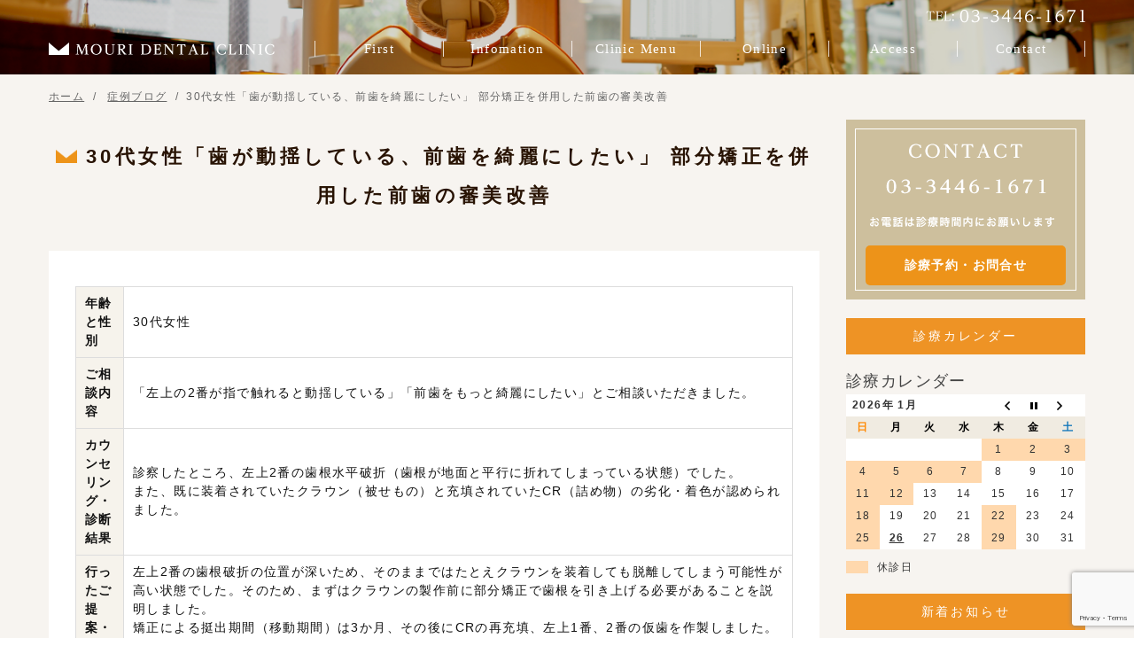

--- FILE ---
content_type: text/html; charset=UTF-8
request_url: https://mouridental.jp/cases/20211221_2/
body_size: 17531
content:
<!DOCTYPE html>
<html lang="ja">
<head>
<!-- Google Tag Manager -->
<script>(function(w,d,s,l,i){w[l]=w[l]||[];w[l].push({'gtm.start':
new Date().getTime(),event:'gtm.js'});var f=d.getElementsByTagName(s)[0],
j=d.createElement(s),dl=l!='dataLayer'?'&l='+l:'';j.async=true;j.src=
'https://www.googletagmanager.com/gtm.js?id='+i+dl;f.parentNode.insertBefore(j,f);
})(window,document,'script','dataLayer','GTM-MJ2FCTN');</script>
<!-- End Google Tag Manager -->
<title>
30代⼥性「⻭が動揺している、前⻭を綺麗にしたい」 部分矯正を併⽤した前⻭の審美改善 | 広尾の歯医者なら｜モウリデンタルクリニック矯正治療 | 渋谷区広尾の歯医者｜モウリデンタルクリニック</title>
<meta charset="utf-8">
<meta name="viewport" content="width=device-width,initial-scale=1.0,minimum-scale=1.0,maximum-scale=1.0,user-scalable=no">
<script src="https://kit.fontawesome.com/2e571a85d9.js" crossorigin="anonymous"></script>
<link rel="stylesheet" href="https://mouridental.jp/wp-content/themes/mouri/reset.css" />
<link rel="stylesheet" href="https://mouridental.jp/wp-content/themes/mouri/uikit.min.css" />
<link rel="stylesheet" href="https://mouridental.jp/wp-content/themes/mouri/sticky.min.css" />
<link rel="stylesheet" href="https://mouridental.jp/wp-content/themes/mouri/cover.min.css" />
<link rel="stylesheet" href="https://mouridental.jp/wp-content/themes/mouri/slider-pro.css" />
<link rel="stylesheet" href="https://mouridental.jp/wp-content/themes/mouri/slideshow.min.css" />
<link rel="stylesheet" href="https://mouridental.jp/wp-content/themes/mouri/uikit.docs.min.css" />
<link href="//netdna.bootstrapcdn.com/font-awesome/4.0.3/css/font-awesome.min.css" rel="stylesheet">
<link rel="stylesheet" href="https://mouridental.jp/wp-content/themes/mouri/style.css" />
<script src="https://mouridental.jp/wp-content/themes/mouri/js/jquery-2.1.3.min.js" defer></script>
<script src="https://mouridental.jp/wp-content/themes/mouri/js/uikit.min.js" defer></script>
<script src="https://mouridental.jp/wp-content/themes/mouri/js/sticky.min.js" defer></script>
<script src="https://mouridental.jp/wp-content/themes/mouri/js/cover.min.js" defer></script>
<script src="https://mouridental.jp/wp-content/themes/mouri/js/accordion.min.js" defer></script>
<script src="https://mouridental.jp/wp-content/themes/mouri/js/jquery.sliderPro.js" defer></script>
<script src="https://mouridental.jp/wp-content/themes/mouri/js/slideshow.min.js" defer></script>
<script src="https://mouridental.jp/wp-content/themes/mouri/js/slideshow-fx.min.js" defer></script>
<script src="https://mouridental.jp/wp-content/themes/mouri/js/js.js" defer></script>
<LINK REL="SHORTCUT ICON" HREF="https://mouridental.jp/wp-content/themes/mouri/img/favicon.ico" />
<!-- All in One SEO 4.9.3 - aioseo.com -->
<meta name="description" content="年齢と性別 30代⼥性 ご相談内容 「左上の2番が指で触れると動揺している」「前⻭をもっと綺麗にしたい」とご相" />
<meta name="robots" content="max-image-preview:large" />
<meta name="author" content="医院管理ワザワザ"/>
<link rel="canonical" href="https://mouridental.jp/cases/20211221_2/" />
<meta name="generator" content="All in One SEO (AIOSEO) 4.9.3" />
<meta property="og:locale" content="ja_JP" />
<meta property="og:site_name" content="矯正治療 | 渋谷区広尾の歯医者｜モウリデンタルクリニック | 矯正治療なら渋谷区広尾の歯医者モウリデンタルクリニック。東京メトロ日比谷線「広尾駅」2番出口から徒歩30秒。部分矯正、全顎矯正、マウスピース矯正、舌側矯正、インプラント矯正が対応可能。理想的な歯並びと噛み合せは様々な病気リスクの低減、歯周病予防や治療に期待されます。矯正治療をご希望の方はぜひご来院下さい。" />
<meta property="og:type" content="article" />
<meta property="og:title" content="30代⼥性「⻭が動揺している、前⻭を綺麗にしたい」 部分矯正を併⽤した前⻭の審美改善 | 広尾の歯医者なら｜モウリデンタルクリニック" />
<meta property="og:description" content="年齢と性別 30代⼥性 ご相談内容 「左上の2番が指で触れると動揺している」「前⻭をもっと綺麗にしたい」とご相" />
<meta property="og:url" content="https://mouridental.jp/cases/20211221_2/" />
<meta property="article:published_time" content="2021-12-22T02:45:50+00:00" />
<meta property="article:modified_time" content="2021-12-22T02:45:50+00:00" />
<meta name="twitter:card" content="summary" />
<meta name="twitter:title" content="30代⼥性「⻭が動揺している、前⻭を綺麗にしたい」 部分矯正を併⽤した前⻭の審美改善 | 広尾の歯医者なら｜モウリデンタルクリニック" />
<meta name="twitter:description" content="年齢と性別 30代⼥性 ご相談内容 「左上の2番が指で触れると動揺している」「前⻭をもっと綺麗にしたい」とご相" />
<script type="application/ld+json" class="aioseo-schema">
{"@context":"https:\/\/schema.org","@graph":[{"@type":"Article","@id":"https:\/\/mouridental.jp\/cases\/20211221_2\/#article","name":"30\u4ee3\u2f25\u6027\u300c\u2eed\u304c\u52d5\u63fa\u3057\u3066\u3044\u308b\u3001\u524d\u2eed\u3092\u7dba\u9e97\u306b\u3057\u305f\u3044\u300d \u90e8\u5206\u77ef\u6b63\u3092\u4f75\u2f64\u3057\u305f\u524d\u2eed\u306e\u5be9\u7f8e\u6539\u5584 | \u5e83\u5c3e\u306e\u6b6f\u533b\u8005\u306a\u3089\uff5c\u30e2\u30a6\u30ea\u30c7\u30f3\u30bf\u30eb\u30af\u30ea\u30cb\u30c3\u30af","headline":"30\u4ee3\u2f25\u6027\u300c\u2eed\u304c\u52d5\u63fa\u3057\u3066\u3044\u308b\u3001\u524d\u2eed\u3092\u7dba\u9e97\u306b\u3057\u305f\u3044\u300d \u90e8\u5206\u77ef\u6b63\u3092\u4f75\u2f64\u3057\u305f\u524d\u2eed\u306e\u5be9\u7f8e\u6539\u5584","author":{"@id":"https:\/\/mouridental.jp\/author\/mouridental-wzwzwebmaster\/#author"},"publisher":{"@id":"https:\/\/mouridental.jp\/#organization"},"image":{"@type":"ImageObject","url":"\/wp-content\/uploads\/2021\/12\/\u30e2\u30a6\u30ea\u30c7\u30f3\u30bf\u30eb20211221_21.png","@id":"https:\/\/mouridental.jp\/cases\/20211221_2\/#articleImage"},"datePublished":"2021-12-22T11:45:50+09:00","dateModified":"2021-12-22T11:45:50+09:00","inLanguage":"ja","mainEntityOfPage":{"@id":"https:\/\/mouridental.jp\/cases\/20211221_2\/#webpage"},"isPartOf":{"@id":"https:\/\/mouridental.jp\/cases\/20211221_2\/#webpage"},"articleSection":"\u75c7\u4f8b\u30d6\u30ed\u30b0"},{"@type":"BreadcrumbList","@id":"https:\/\/mouridental.jp\/cases\/20211221_2\/#breadcrumblist","itemListElement":[{"@type":"ListItem","@id":"https:\/\/mouridental.jp#listItem","position":1,"name":"Home","item":"https:\/\/mouridental.jp","nextItem":{"@type":"ListItem","@id":"https:\/\/mouridental.jp\/cases\/#listItem","name":"\u75c7\u4f8b\u30d6\u30ed\u30b0"}},{"@type":"ListItem","@id":"https:\/\/mouridental.jp\/cases\/#listItem","position":2,"name":"\u75c7\u4f8b\u30d6\u30ed\u30b0","item":"https:\/\/mouridental.jp\/cases\/","nextItem":{"@type":"ListItem","@id":"https:\/\/mouridental.jp\/cases\/20211221_2\/#listItem","name":"30\u4ee3\u2f25\u6027\u300c\u2eed\u304c\u52d5\u63fa\u3057\u3066\u3044\u308b\u3001\u524d\u2eed\u3092\u7dba\u9e97\u306b\u3057\u305f\u3044\u300d \u90e8\u5206\u77ef\u6b63\u3092\u4f75\u2f64\u3057\u305f\u524d\u2eed\u306e\u5be9\u7f8e\u6539\u5584"},"previousItem":{"@type":"ListItem","@id":"https:\/\/mouridental.jp#listItem","name":"Home"}},{"@type":"ListItem","@id":"https:\/\/mouridental.jp\/cases\/20211221_2\/#listItem","position":3,"name":"30\u4ee3\u2f25\u6027\u300c\u2eed\u304c\u52d5\u63fa\u3057\u3066\u3044\u308b\u3001\u524d\u2eed\u3092\u7dba\u9e97\u306b\u3057\u305f\u3044\u300d \u90e8\u5206\u77ef\u6b63\u3092\u4f75\u2f64\u3057\u305f\u524d\u2eed\u306e\u5be9\u7f8e\u6539\u5584","previousItem":{"@type":"ListItem","@id":"https:\/\/mouridental.jp\/cases\/#listItem","name":"\u75c7\u4f8b\u30d6\u30ed\u30b0"}}]},{"@type":"Organization","@id":"https:\/\/mouridental.jp\/#organization","name":"\u77ef\u6b63\u6cbb\u7642 | \u6e0b\u8c37\u533a\u5e83\u5c3e\u306e\u6b6f\u533b\u8005\uff5c\u30e2\u30a6\u30ea\u30c7\u30f3\u30bf\u30eb\u30af\u30ea\u30cb\u30c3\u30af","description":"\u77ef\u6b63\u6cbb\u7642\u306a\u3089\u6e0b\u8c37\u533a\u5e83\u5c3e\u306e\u6b6f\u533b\u8005\u30e2\u30a6\u30ea\u30c7\u30f3\u30bf\u30eb\u30af\u30ea\u30cb\u30c3\u30af\u3002\u6771\u4eac\u30e1\u30c8\u30ed\u65e5\u6bd4\u8c37\u7dda\u300c\u5e83\u5c3e\u99c5\u300d2\u756a\u51fa\u53e3\u304b\u3089\u5f92\u6b6930\u79d2\u3002\u90e8\u5206\u77ef\u6b63\u3001\u5168\u984e\u77ef\u6b63\u3001\u30de\u30a6\u30b9\u30d4\u30fc\u30b9\u77ef\u6b63\u3001\u820c\u5074\u77ef\u6b63\u3001\u30a4\u30f3\u30d7\u30e9\u30f3\u30c8\u77ef\u6b63\u304c\u5bfe\u5fdc\u53ef\u80fd\u3002\u7406\u60f3\u7684\u306a\u6b6f\u4e26\u3073\u3068\u565b\u307f\u5408\u305b\u306f\u69d8\u3005\u306a\u75c5\u6c17\u30ea\u30b9\u30af\u306e\u4f4e\u6e1b\u3001\u6b6f\u5468\u75c5\u4e88\u9632\u3084\u6cbb\u7642\u306b\u671f\u5f85\u3055\u308c\u307e\u3059\u3002\u77ef\u6b63\u6cbb\u7642\u3092\u3054\u5e0c\u671b\u306e\u65b9\u306f\u305c\u3072\u3054\u6765\u9662\u4e0b\u3055\u3044\u3002","url":"https:\/\/mouridental.jp\/"},{"@type":"Person","@id":"https:\/\/mouridental.jp\/author\/mouridental-wzwzwebmaster\/#author","url":"https:\/\/mouridental.jp\/author\/mouridental-wzwzwebmaster\/","name":"\u533b\u9662\u7ba1\u7406\u30ef\u30b6\u30ef\u30b6","image":{"@type":"ImageObject","@id":"https:\/\/mouridental.jp\/cases\/20211221_2\/#authorImage","url":"https:\/\/secure.gravatar.com\/avatar\/cc68b089c8ecc588f7bd73b645dc40c1377f865c57450af1c258861c78560b6e?s=96&d=mm&r=g","width":96,"height":96,"caption":"\u533b\u9662\u7ba1\u7406\u30ef\u30b6\u30ef\u30b6"}},{"@type":"WebPage","@id":"https:\/\/mouridental.jp\/cases\/20211221_2\/#webpage","url":"https:\/\/mouridental.jp\/cases\/20211221_2\/","name":"30\u4ee3\u2f25\u6027\u300c\u2eed\u304c\u52d5\u63fa\u3057\u3066\u3044\u308b\u3001\u524d\u2eed\u3092\u7dba\u9e97\u306b\u3057\u305f\u3044\u300d \u90e8\u5206\u77ef\u6b63\u3092\u4f75\u2f64\u3057\u305f\u524d\u2eed\u306e\u5be9\u7f8e\u6539\u5584 | \u5e83\u5c3e\u306e\u6b6f\u533b\u8005\u306a\u3089\uff5c\u30e2\u30a6\u30ea\u30c7\u30f3\u30bf\u30eb\u30af\u30ea\u30cb\u30c3\u30af","description":"\u5e74\u9f62\u3068\u6027\u5225 30\u4ee3\u2f25\u6027 \u3054\u76f8\u8ac7\u5185\u5bb9 \u300c\u5de6\u4e0a\u306e2\u756a\u304c\u6307\u3067\u89e6\u308c\u308b\u3068\u52d5\u63fa\u3057\u3066\u3044\u308b\u300d\u300c\u524d\u2eed\u3092\u3082\u3063\u3068\u7dba\u9e97\u306b\u3057\u305f\u3044\u300d\u3068\u3054\u76f8","inLanguage":"ja","isPartOf":{"@id":"https:\/\/mouridental.jp\/#website"},"breadcrumb":{"@id":"https:\/\/mouridental.jp\/cases\/20211221_2\/#breadcrumblist"},"author":{"@id":"https:\/\/mouridental.jp\/author\/mouridental-wzwzwebmaster\/#author"},"creator":{"@id":"https:\/\/mouridental.jp\/author\/mouridental-wzwzwebmaster\/#author"},"datePublished":"2021-12-22T11:45:50+09:00","dateModified":"2021-12-22T11:45:50+09:00"},{"@type":"WebSite","@id":"https:\/\/mouridental.jp\/#website","url":"https:\/\/mouridental.jp\/","name":"\u77ef\u6b63\u6cbb\u7642 | \u6e0b\u8c37\u533a\u5e83\u5c3e\u306e\u6b6f\u533b\u8005\uff5c\u30e2\u30a6\u30ea\u30c7\u30f3\u30bf\u30eb\u30af\u30ea\u30cb\u30c3\u30af","description":"\u77ef\u6b63\u6cbb\u7642\u306a\u3089\u6e0b\u8c37\u533a\u5e83\u5c3e\u306e\u6b6f\u533b\u8005\u30e2\u30a6\u30ea\u30c7\u30f3\u30bf\u30eb\u30af\u30ea\u30cb\u30c3\u30af\u3002\u6771\u4eac\u30e1\u30c8\u30ed\u65e5\u6bd4\u8c37\u7dda\u300c\u5e83\u5c3e\u99c5\u300d2\u756a\u51fa\u53e3\u304b\u3089\u5f92\u6b6930\u79d2\u3002\u90e8\u5206\u77ef\u6b63\u3001\u5168\u984e\u77ef\u6b63\u3001\u30de\u30a6\u30b9\u30d4\u30fc\u30b9\u77ef\u6b63\u3001\u820c\u5074\u77ef\u6b63\u3001\u30a4\u30f3\u30d7\u30e9\u30f3\u30c8\u77ef\u6b63\u304c\u5bfe\u5fdc\u53ef\u80fd\u3002\u7406\u60f3\u7684\u306a\u6b6f\u4e26\u3073\u3068\u565b\u307f\u5408\u305b\u306f\u69d8\u3005\u306a\u75c5\u6c17\u30ea\u30b9\u30af\u306e\u4f4e\u6e1b\u3001\u6b6f\u5468\u75c5\u4e88\u9632\u3084\u6cbb\u7642\u306b\u671f\u5f85\u3055\u308c\u307e\u3059\u3002\u77ef\u6b63\u6cbb\u7642\u3092\u3054\u5e0c\u671b\u306e\u65b9\u306f\u305c\u3072\u3054\u6765\u9662\u4e0b\u3055\u3044\u3002","inLanguage":"ja","publisher":{"@id":"https:\/\/mouridental.jp\/#organization"}}]}
</script>
<!-- All in One SEO -->
<link rel="alternate" title="oEmbed (JSON)" type="application/json+oembed" href="https://mouridental.jp/wp-json/oembed/1.0/embed?url=https%3A%2F%2Fmouridental.jp%2Fcases%2F20211221_2%2F" />
<link rel="alternate" title="oEmbed (XML)" type="text/xml+oembed" href="https://mouridental.jp/wp-json/oembed/1.0/embed?url=https%3A%2F%2Fmouridental.jp%2Fcases%2F20211221_2%2F&#038;format=xml" />
<style id='wp-img-auto-sizes-contain-inline-css' type='text/css'>
img:is([sizes=auto i],[sizes^="auto," i]){contain-intrinsic-size:3000px 1500px}
/*# sourceURL=wp-img-auto-sizes-contain-inline-css */
</style>
<style id='wp-block-library-inline-css' type='text/css'>
:root{--wp-block-synced-color:#7a00df;--wp-block-synced-color--rgb:122,0,223;--wp-bound-block-color:var(--wp-block-synced-color);--wp-editor-canvas-background:#ddd;--wp-admin-theme-color:#007cba;--wp-admin-theme-color--rgb:0,124,186;--wp-admin-theme-color-darker-10:#006ba1;--wp-admin-theme-color-darker-10--rgb:0,107,160.5;--wp-admin-theme-color-darker-20:#005a87;--wp-admin-theme-color-darker-20--rgb:0,90,135;--wp-admin-border-width-focus:2px}@media (min-resolution:192dpi){:root{--wp-admin-border-width-focus:1.5px}}.wp-element-button{cursor:pointer}:root .has-very-light-gray-background-color{background-color:#eee}:root .has-very-dark-gray-background-color{background-color:#313131}:root .has-very-light-gray-color{color:#eee}:root .has-very-dark-gray-color{color:#313131}:root .has-vivid-green-cyan-to-vivid-cyan-blue-gradient-background{background:linear-gradient(135deg,#00d084,#0693e3)}:root .has-purple-crush-gradient-background{background:linear-gradient(135deg,#34e2e4,#4721fb 50%,#ab1dfe)}:root .has-hazy-dawn-gradient-background{background:linear-gradient(135deg,#faaca8,#dad0ec)}:root .has-subdued-olive-gradient-background{background:linear-gradient(135deg,#fafae1,#67a671)}:root .has-atomic-cream-gradient-background{background:linear-gradient(135deg,#fdd79a,#004a59)}:root .has-nightshade-gradient-background{background:linear-gradient(135deg,#330968,#31cdcf)}:root .has-midnight-gradient-background{background:linear-gradient(135deg,#020381,#2874fc)}:root{--wp--preset--font-size--normal:16px;--wp--preset--font-size--huge:42px}.has-regular-font-size{font-size:1em}.has-larger-font-size{font-size:2.625em}.has-normal-font-size{font-size:var(--wp--preset--font-size--normal)}.has-huge-font-size{font-size:var(--wp--preset--font-size--huge)}.has-text-align-center{text-align:center}.has-text-align-left{text-align:left}.has-text-align-right{text-align:right}.has-fit-text{white-space:nowrap!important}#end-resizable-editor-section{display:none}.aligncenter{clear:both}.items-justified-left{justify-content:flex-start}.items-justified-center{justify-content:center}.items-justified-right{justify-content:flex-end}.items-justified-space-between{justify-content:space-between}.screen-reader-text{border:0;clip-path:inset(50%);height:1px;margin:-1px;overflow:hidden;padding:0;position:absolute;width:1px;word-wrap:normal!important}.screen-reader-text:focus{background-color:#ddd;clip-path:none;color:#444;display:block;font-size:1em;height:auto;left:5px;line-height:normal;padding:15px 23px 14px;text-decoration:none;top:5px;width:auto;z-index:100000}html :where(.has-border-color){border-style:solid}html :where([style*=border-top-color]){border-top-style:solid}html :where([style*=border-right-color]){border-right-style:solid}html :where([style*=border-bottom-color]){border-bottom-style:solid}html :where([style*=border-left-color]){border-left-style:solid}html :where([style*=border-width]){border-style:solid}html :where([style*=border-top-width]){border-top-style:solid}html :where([style*=border-right-width]){border-right-style:solid}html :where([style*=border-bottom-width]){border-bottom-style:solid}html :where([style*=border-left-width]){border-left-style:solid}html :where(img[class*=wp-image-]){height:auto;max-width:100%}:where(figure){margin:0 0 1em}html :where(.is-position-sticky){--wp-admin--admin-bar--position-offset:var(--wp-admin--admin-bar--height,0px)}@media screen and (max-width:600px){html :where(.is-position-sticky){--wp-admin--admin-bar--position-offset:0px}}
/*# sourceURL=wp-block-library-inline-css */
</style><style id='global-styles-inline-css' type='text/css'>
:root{--wp--preset--aspect-ratio--square: 1;--wp--preset--aspect-ratio--4-3: 4/3;--wp--preset--aspect-ratio--3-4: 3/4;--wp--preset--aspect-ratio--3-2: 3/2;--wp--preset--aspect-ratio--2-3: 2/3;--wp--preset--aspect-ratio--16-9: 16/9;--wp--preset--aspect-ratio--9-16: 9/16;--wp--preset--color--black: #000000;--wp--preset--color--cyan-bluish-gray: #abb8c3;--wp--preset--color--white: #ffffff;--wp--preset--color--pale-pink: #f78da7;--wp--preset--color--vivid-red: #cf2e2e;--wp--preset--color--luminous-vivid-orange: #ff6900;--wp--preset--color--luminous-vivid-amber: #fcb900;--wp--preset--color--light-green-cyan: #7bdcb5;--wp--preset--color--vivid-green-cyan: #00d084;--wp--preset--color--pale-cyan-blue: #8ed1fc;--wp--preset--color--vivid-cyan-blue: #0693e3;--wp--preset--color--vivid-purple: #9b51e0;--wp--preset--gradient--vivid-cyan-blue-to-vivid-purple: linear-gradient(135deg,rgb(6,147,227) 0%,rgb(155,81,224) 100%);--wp--preset--gradient--light-green-cyan-to-vivid-green-cyan: linear-gradient(135deg,rgb(122,220,180) 0%,rgb(0,208,130) 100%);--wp--preset--gradient--luminous-vivid-amber-to-luminous-vivid-orange: linear-gradient(135deg,rgb(252,185,0) 0%,rgb(255,105,0) 100%);--wp--preset--gradient--luminous-vivid-orange-to-vivid-red: linear-gradient(135deg,rgb(255,105,0) 0%,rgb(207,46,46) 100%);--wp--preset--gradient--very-light-gray-to-cyan-bluish-gray: linear-gradient(135deg,rgb(238,238,238) 0%,rgb(169,184,195) 100%);--wp--preset--gradient--cool-to-warm-spectrum: linear-gradient(135deg,rgb(74,234,220) 0%,rgb(151,120,209) 20%,rgb(207,42,186) 40%,rgb(238,44,130) 60%,rgb(251,105,98) 80%,rgb(254,248,76) 100%);--wp--preset--gradient--blush-light-purple: linear-gradient(135deg,rgb(255,206,236) 0%,rgb(152,150,240) 100%);--wp--preset--gradient--blush-bordeaux: linear-gradient(135deg,rgb(254,205,165) 0%,rgb(254,45,45) 50%,rgb(107,0,62) 100%);--wp--preset--gradient--luminous-dusk: linear-gradient(135deg,rgb(255,203,112) 0%,rgb(199,81,192) 50%,rgb(65,88,208) 100%);--wp--preset--gradient--pale-ocean: linear-gradient(135deg,rgb(255,245,203) 0%,rgb(182,227,212) 50%,rgb(51,167,181) 100%);--wp--preset--gradient--electric-grass: linear-gradient(135deg,rgb(202,248,128) 0%,rgb(113,206,126) 100%);--wp--preset--gradient--midnight: linear-gradient(135deg,rgb(2,3,129) 0%,rgb(40,116,252) 100%);--wp--preset--font-size--small: 13px;--wp--preset--font-size--medium: 20px;--wp--preset--font-size--large: 36px;--wp--preset--font-size--x-large: 42px;--wp--preset--spacing--20: 0.44rem;--wp--preset--spacing--30: 0.67rem;--wp--preset--spacing--40: 1rem;--wp--preset--spacing--50: 1.5rem;--wp--preset--spacing--60: 2.25rem;--wp--preset--spacing--70: 3.38rem;--wp--preset--spacing--80: 5.06rem;--wp--preset--shadow--natural: 6px 6px 9px rgba(0, 0, 0, 0.2);--wp--preset--shadow--deep: 12px 12px 50px rgba(0, 0, 0, 0.4);--wp--preset--shadow--sharp: 6px 6px 0px rgba(0, 0, 0, 0.2);--wp--preset--shadow--outlined: 6px 6px 0px -3px rgb(255, 255, 255), 6px 6px rgb(0, 0, 0);--wp--preset--shadow--crisp: 6px 6px 0px rgb(0, 0, 0);}:where(.is-layout-flex){gap: 0.5em;}:where(.is-layout-grid){gap: 0.5em;}body .is-layout-flex{display: flex;}.is-layout-flex{flex-wrap: wrap;align-items: center;}.is-layout-flex > :is(*, div){margin: 0;}body .is-layout-grid{display: grid;}.is-layout-grid > :is(*, div){margin: 0;}:where(.wp-block-columns.is-layout-flex){gap: 2em;}:where(.wp-block-columns.is-layout-grid){gap: 2em;}:where(.wp-block-post-template.is-layout-flex){gap: 1.25em;}:where(.wp-block-post-template.is-layout-grid){gap: 1.25em;}.has-black-color{color: var(--wp--preset--color--black) !important;}.has-cyan-bluish-gray-color{color: var(--wp--preset--color--cyan-bluish-gray) !important;}.has-white-color{color: var(--wp--preset--color--white) !important;}.has-pale-pink-color{color: var(--wp--preset--color--pale-pink) !important;}.has-vivid-red-color{color: var(--wp--preset--color--vivid-red) !important;}.has-luminous-vivid-orange-color{color: var(--wp--preset--color--luminous-vivid-orange) !important;}.has-luminous-vivid-amber-color{color: var(--wp--preset--color--luminous-vivid-amber) !important;}.has-light-green-cyan-color{color: var(--wp--preset--color--light-green-cyan) !important;}.has-vivid-green-cyan-color{color: var(--wp--preset--color--vivid-green-cyan) !important;}.has-pale-cyan-blue-color{color: var(--wp--preset--color--pale-cyan-blue) !important;}.has-vivid-cyan-blue-color{color: var(--wp--preset--color--vivid-cyan-blue) !important;}.has-vivid-purple-color{color: var(--wp--preset--color--vivid-purple) !important;}.has-black-background-color{background-color: var(--wp--preset--color--black) !important;}.has-cyan-bluish-gray-background-color{background-color: var(--wp--preset--color--cyan-bluish-gray) !important;}.has-white-background-color{background-color: var(--wp--preset--color--white) !important;}.has-pale-pink-background-color{background-color: var(--wp--preset--color--pale-pink) !important;}.has-vivid-red-background-color{background-color: var(--wp--preset--color--vivid-red) !important;}.has-luminous-vivid-orange-background-color{background-color: var(--wp--preset--color--luminous-vivid-orange) !important;}.has-luminous-vivid-amber-background-color{background-color: var(--wp--preset--color--luminous-vivid-amber) !important;}.has-light-green-cyan-background-color{background-color: var(--wp--preset--color--light-green-cyan) !important;}.has-vivid-green-cyan-background-color{background-color: var(--wp--preset--color--vivid-green-cyan) !important;}.has-pale-cyan-blue-background-color{background-color: var(--wp--preset--color--pale-cyan-blue) !important;}.has-vivid-cyan-blue-background-color{background-color: var(--wp--preset--color--vivid-cyan-blue) !important;}.has-vivid-purple-background-color{background-color: var(--wp--preset--color--vivid-purple) !important;}.has-black-border-color{border-color: var(--wp--preset--color--black) !important;}.has-cyan-bluish-gray-border-color{border-color: var(--wp--preset--color--cyan-bluish-gray) !important;}.has-white-border-color{border-color: var(--wp--preset--color--white) !important;}.has-pale-pink-border-color{border-color: var(--wp--preset--color--pale-pink) !important;}.has-vivid-red-border-color{border-color: var(--wp--preset--color--vivid-red) !important;}.has-luminous-vivid-orange-border-color{border-color: var(--wp--preset--color--luminous-vivid-orange) !important;}.has-luminous-vivid-amber-border-color{border-color: var(--wp--preset--color--luminous-vivid-amber) !important;}.has-light-green-cyan-border-color{border-color: var(--wp--preset--color--light-green-cyan) !important;}.has-vivid-green-cyan-border-color{border-color: var(--wp--preset--color--vivid-green-cyan) !important;}.has-pale-cyan-blue-border-color{border-color: var(--wp--preset--color--pale-cyan-blue) !important;}.has-vivid-cyan-blue-border-color{border-color: var(--wp--preset--color--vivid-cyan-blue) !important;}.has-vivid-purple-border-color{border-color: var(--wp--preset--color--vivid-purple) !important;}.has-vivid-cyan-blue-to-vivid-purple-gradient-background{background: var(--wp--preset--gradient--vivid-cyan-blue-to-vivid-purple) !important;}.has-light-green-cyan-to-vivid-green-cyan-gradient-background{background: var(--wp--preset--gradient--light-green-cyan-to-vivid-green-cyan) !important;}.has-luminous-vivid-amber-to-luminous-vivid-orange-gradient-background{background: var(--wp--preset--gradient--luminous-vivid-amber-to-luminous-vivid-orange) !important;}.has-luminous-vivid-orange-to-vivid-red-gradient-background{background: var(--wp--preset--gradient--luminous-vivid-orange-to-vivid-red) !important;}.has-very-light-gray-to-cyan-bluish-gray-gradient-background{background: var(--wp--preset--gradient--very-light-gray-to-cyan-bluish-gray) !important;}.has-cool-to-warm-spectrum-gradient-background{background: var(--wp--preset--gradient--cool-to-warm-spectrum) !important;}.has-blush-light-purple-gradient-background{background: var(--wp--preset--gradient--blush-light-purple) !important;}.has-blush-bordeaux-gradient-background{background: var(--wp--preset--gradient--blush-bordeaux) !important;}.has-luminous-dusk-gradient-background{background: var(--wp--preset--gradient--luminous-dusk) !important;}.has-pale-ocean-gradient-background{background: var(--wp--preset--gradient--pale-ocean) !important;}.has-electric-grass-gradient-background{background: var(--wp--preset--gradient--electric-grass) !important;}.has-midnight-gradient-background{background: var(--wp--preset--gradient--midnight) !important;}.has-small-font-size{font-size: var(--wp--preset--font-size--small) !important;}.has-medium-font-size{font-size: var(--wp--preset--font-size--medium) !important;}.has-large-font-size{font-size: var(--wp--preset--font-size--large) !important;}.has-x-large-font-size{font-size: var(--wp--preset--font-size--x-large) !important;}
/*# sourceURL=global-styles-inline-css */
</style>
<style id='classic-theme-styles-inline-css' type='text/css'>
/*! This file is auto-generated */
.wp-block-button__link{color:#fff;background-color:#32373c;border-radius:9999px;box-shadow:none;text-decoration:none;padding:calc(.667em + 2px) calc(1.333em + 2px);font-size:1.125em}.wp-block-file__button{background:#32373c;color:#fff;text-decoration:none}
/*# sourceURL=/wp-includes/css/classic-themes.min.css */
</style>
<link rel='stylesheet' id='biz-cal-style-css' href='https://mouridental.jp/wp-content/plugins/biz-calendar/biz-cal.css?ver=2.2.0' type='text/css' media='all' />
<link rel='stylesheet' id='contact-form-7-css' href='https://mouridental.jp/wp-content/plugins/contact-form-7/includes/css/styles.css?ver=6.1.4' type='text/css' media='all' />
<script type="text/javascript" src="https://mouridental.jp/wp-includes/js/jquery/jquery.min.js?ver=3.7.1" id="jquery-core-js"></script>
<script type="text/javascript" src="https://mouridental.jp/wp-includes/js/jquery/jquery-migrate.min.js?ver=3.4.1" id="jquery-migrate-js"></script>
<script type="text/javascript" id="biz-cal-script-js-extra">
/* <![CDATA[ */
var bizcalOptions = {"holiday_title":"\u4f11\u8a3a\u65e5","sun":"on","thu":"on","holiday":"on","temp_holidays":"2021-04-01\r\n2021-04-04\r\n2021-04-08\r\n2021-04-11\r\n2021-04-15 \r\n2021-04-18\r\n2021-04-22\r\n2021-04-25\r\n2021-04-29\r\n2021-05-02\r\n2021-05-03\r\n2021-05-04\r\n2021-05-05\r\n2021-05-06\r\n2021-05-09\r\n2021-05-13\r\n2021-05-16\r\n2021-05-20\r\n2021-05-23\r\n2021-05-27\r\n2021-06-03\r\n2021-06-05\r\n2021-06-06\r\n2021-06-10\r\n2021-06-13\r\n2021-06-17\r\n2021-06-20\r\n2021-06-23\r\n2021-06-24\r\n2021-06-27\r\n2021-07-01\r\n2021-07-04\r\n2021-07-08\r\n2021-07-11\r\n2021-07-15\r\n2021-07-18\r\n2021-07-22\r\n2021-07-23\r\n2021-07-24\r\n2021-07-25\r\n2021-07-29\r\n2021-08-01\r\n2021-08-05\r\n2021-08-07\r\n2021-08-08\r\n2021-08-09\r\n2021-08-10\r\n2021-08-12\r\n2021-08-15\r\n2021-08-19\r\n2021-08-22\r\n2021-08-26\r\n2021-08-29\r\n2021-09-02\r\n2021-09-05\r\n2021-09-09\r\n2021-09-12\r\n2021-09-18\r\n2021-09-19\r\n2021-09-20\r\n2021-09-23\r\n2021-09-26\r\n2021-09-30\r\n2021-10-03\r\n2021-10-05\r\n2021-10-10\r\n2021-10-14\r\n2021-10-17\r\n2021-10-21\r\n2021-10-24\r\n2021-10-28\r\n2021-10-31\r\n2021-11-03\r\n2021-11-11\r\n2021-11-15\r\n2021-11-18\r\n2021-11-23\r\n2021-11-24\r\n2021-12-11\r\n2021-12-24\r\n2021-12-28\r\n2021-12-29\r\n2021-12-30\r\n2021-12-31\r\n2022-01-01\r\n2022-01-02\r\n2022-01-03\r\n2022-01-04\r\n2022-01-09\r\n2022-01-10\r\n2022-01-11\r\n2022-01-16\r\n2022-01-20\r\n2022-01-23\r\n2022-01-27\r\n2022-01-30\r\n2022-02-03\r\n2022-02-06\r\n2022-02-11\r\n2022-02-13\r\n2022-02-17\r\n2022-02-20\r\n2022-02-23\r\n2022-02-27\r\n2022-02-28\r\n2022-03-03\r\n2022-03-06\r\n2022-03-10\r\n2022-03-11\r\n2022-03-13\r\n2022-03-17\r\n2022-03-20\r\n2022-03-21\r\n2022-03-27\r\n2022-03-31\r\n2022-04-29\r\n2022-04-30\r\n2022-05-01\r\n2022-05-02\r\n2022-05-03\r\n2022-05-04\r\n2022-05-05\r\n2022-05-08\r\n2022-05-12\r\n2022-05-15\r\n2022-05-19\r\n2022-05-22\r\n2022-05-26\r\n2022-05-29\r\n2022-06-02\r\n2022-06-05\r\n2022-06-09\r\n2022-06-12\r\n2022-06-16\r\n2022-06-19\r\n2022-06-23\r\n2022-06-26\r\n2022-06-27\r\n2022-06-30\r\n2022-07-18\r\n2022-07-30\r\n2022-08-09\r\n2022-08-10\r\n2022-08-11\r\n2022-08-12\r\n2022-08-13\r\n2022-08-14\r\n2022-09-16\r\n2022-09-19\r\n2022-09-23\r\n2022-10-01\r\n2022-10-10\r\n2022-11-09\r\n2022-11-21\r\n2022-11-23\r\n2022-12-03\r\n2022-12-28\r\n2022-12-29\r\n2022-12-30\r\n2022-12-31\r\n2023-01-01\r\n2023-01-02\r\n2023-01-03\r\n2023-01-08\r\n2023-01-09\r\n2023-01-10\r\n2023-01-11\r\n2023-02-11\r\n2023-02-13\r\n2023-03-10\r\n2023-03-21\r\n2023-04-02\r\n2023-04-08\r\n2023-04-09\r\n2023-04-13\r\n2023-04-16\r\n2023-04-20\r\n2023-04-23\r\n2023-04-29\r\n2023-04-30\r\n2023-05-01\r\n2023-05-02\r\n2023-05-03\r\n2023-05-04\r\n2023-05-05\r\n2023-05-07\r\n2023-05-11\r\n2023-05-14\r\n2023-05-18\r\n2023-05-21\r\n2023-05-25\r\n2023-05-28\r\n2023-06-01\r\n2023-06-04\r\n2023-06-05\r\n2023-06-08\r\n2023-06-11\r\n2023-06-15\r\n2023-06-17\r\n2023-06-18\r\n2023-06-22\r\n2023-06-25\r\n2023-06-29\r\n2023-07-02\r\n2023-07-06\r\n2023-07-07\r\n2023-07-09\r\n2023-07-13\r\n2023-07-16\r\n2023-07-17\r\n2023-07-23\r\n2023-07-29\r\n2023-07-30\r\n2023-07-31\r\n2023-10-01\r\n2023-10-05\r\n2023-10-08\r\n2023-10-09\r\n2023-10-14\r\n2023-10-15\r\n2023-10-20\r\n2023-10-21\r\n2023-10-22\r\n2023-10-26\r\n2023-10-29\r\n2023-11-01\r\n2023-11-03\r\n2023-11-18\r\n2023-11-21\r\n2023-11-24\r\n2023-11-24\r\n2023-12-29\r\n2023-12-30\r\n2023-12-31\r\n2024-01-01\r\n2024-01-02 \r\n2024-01-03 \r\n2024-01-07 \r\n2024-01-08\r\n2024-01-09\r\n2024-01-10\r\n2024-01-14\r\n2024-01-18\r\n2024-01-21\r\n2024-01-25\r\n2024-01-28\r\n2024-02-07\r\n2024-02-12\r\n2024-02-17\r\n2024-02-23\r\n2024-03-16\r\n2024-03-20\r\n2024-03-30\r\n2024-04-08\r\n2024-04-29\r\n2024-04-30\r\n2024-05-01\r\n2024-05-03\r\n2024-05-04\r\n2024-05-06\r\n2024-05-25\r\n2024-06-22\r\n2024-07-15\r\n2024-07-20\r\n2024-08-09\r\n2024-08-10\r\n2024-08-12\r\n2024-08-13\r\n2024-08-14\r\n2024-09-16\r\n2024-09-23\r\n2024-10-05\r\n2024-10-14\r\n2024-11-04\r\n2024-11-23\r\n2024-12-21\r\n2024-12-27\r\n2024-12-30\r\n2024-12-31\r\n2025-01-01\r\n2025-01-03\r\n2025-01-04\r\n2025-01-05\r\n2025-01-06\r\n2025-01-13\r\n2025-02-13\r\n2025-02-10\r\n2025-02-11\r\n2025-02-12\r\n2025-02-23\r\n2025-02-24\r\n2025-03-01\r\n2025-03-08\r\n2025-03-10\r\n2025-03-29\r\n2025-04-12\r\n2025-04-29\r\n2025-04-30\r\n2025-05-02\r\n2025-05-03\r\n2025-05-04\r\n2025-05-05\r\n2025-05-06\r\n2025-06-04\r\n2025-06-09\r\n2025-07-21\r\n2025-08-08\r\n2025-08-09\r\n2025-08-11\r\n2025-08-12\r\n2025-08-13\r\n2025-09-15\r\n2025-09-23\r\n2025-09-26\r\n2025-09-27\r\n2025-10-13\r\n2025-11-03\r\n2025-11-22\r\n2025-11-24\r\n2025-12-29\r\n2025-12-30\r\n2025-12-31\r\n2026-01-02\r\n2026-01-03\r\n2026-01-05\r\n2026-01-06\r\n2026-01-07\r\n2026-01-12","temp_weekdays":"2021-12-09\r\n2022-01-06\r\n2022-01-13\r\n2022-02-24\r\n2022-03-24\r\n2022-07-21\r\n2022-10-13\r\n2022-09-15\r\n2022-09-22\r\n2022-11-24\r\n2023-01-05\r\n2023-01-12\r\n2023-02-09\r\n2023-02-16\r\n2023-03-23\r\n2023-04-06\r\n2023-04-27\r\n2023-07-20\r\n2023-07-27\r\n2023-10-12\r\n2023-10-19\r\n2023-11-02\r\n2024-01-04\r\n2024-01-11\r\n2024-02-15\r\n2024-02-22\r\n2024-03-21\r\n2024-03-28\r\n2024-07-18\r\n2024-08-15\r\n2024-09-19\r\n2024-09-26\r\n2025-01-16\r\n2025-02-13\r\n2025-02-27\r\n2025-03-13\r\n2025-03-27\r\n2025-05-08\r\n2025-09-18\r\n2026-01-08\r\n2026-01-15","eventday_title":"","eventday_url":"","eventdays":"","month_limit":"\u6307\u5b9a","nextmonthlimit":"2","prevmonthlimit":"1","plugindir":"https://mouridental.jp/wp-content/plugins/biz-calendar/","national_holiday":""};
//# sourceURL=biz-cal-script-js-extra
/* ]]> */
</script>
<script type="text/javascript" src="https://mouridental.jp/wp-content/plugins/biz-calendar/calendar.js?ver=2.2.0" id="biz-cal-script-js"></script>
<link rel="https://api.w.org/" href="https://mouridental.jp/wp-json/" /><link rel="alternate" title="JSON" type="application/json" href="https://mouridental.jp/wp-json/wp/v2/posts/2329" /><noscript><style>.lazyload[data-src]{display:none !important;}</style></noscript><style>.lazyload{background-image:none !important;}.lazyload:before{background-image:none !important;}</style>		<style type="text/css" id="wp-custom-css">
h2.decoration {
font-size:22px;
font-weight:600;
border-left:10px solid #ee9325;
border-bottom:1px solid #ee9325;
padding:8px 16px;
}
h3.decoration {
font-size:18px;
font-weight:600;
background-color:#f0ebe0;
border-bottom:1px solid #ee9325;
padding:8px;
}
.toc-section {
width:50%;
border:4px double #f0ebe0;
margin:40px auto;
padding:20px;
}
.toc {
text-align:center;
border-bottom:6px double #ee9325;
width:25%;
margin:0 auto 20px;
font-weight:600;
}
.bg-nav-color {
background-color:rgb(237, 147, 25);
transition: all 0.6s ease-out;
}
@media screen and (max-width:900px) {
.toc-section {
width:80%;
}
}		</style>
</head>
<body>
<!-- Google Tag Manager (noscript) -->
<noscript><iframe src="https://www.googletagmanager.com/ns.html?id=GTM-MJ2FCTN"
height="0" width="0" style="display:none;visibility:hidden"></iframe></noscript>
<!-- End Google Tag Manager (noscript) -->
<header data-uk-sticky class="page_header">
<div class="uk-container uk-container-center hidden-medium">
<div class="uk-grid">
<div class="uk-width-1-3 pb0">
</div>
<div class="uk-width-2-3 uk-text-right pb0 mt10">
<img src="[data-uri]" alt="ｔel:03-3446-1671" data-src="/wp-content/uploads/2020/05/head-tel.png" decoding="async" class="lazyload" data-eio-rwidth="180" data-eio-rheight="16"><noscript><img src="/wp-content/uploads/2020/05/head-tel.png" alt="ｔel:03-3446-1671" data-eio="l"></noscript>
</div>
<div class="uk-width-1-4 mt20">
<a href="/"><img src="[data-uri]" alt="モウリデンタルオフィス" data-src="https://mouridental.jp/wp-content/themes/mouri/img/logo.png" decoding="async" class="lazyload" data-eio-rwidth="255" data-eio-rheight="14"><noscript><img src="https://mouridental.jp/wp-content/themes/mouri/img/logo.png" alt="モウリデンタルオフィス" data-eio="l"></noscript></a>
</div>
<div class="uk-width-3-4">
<div class="nav_area uk-navbar uk-hidden-small">
<nav id="nav">
<ul id="header_navPc" class="nav_items uk-navbar-nav">
<li><a href="/information/hajimetenokatahe" class="navimg" data-hover="初めての方へ"><span>First</span></a></li>
<li><a href="/information" class="navimg" data-hover="医院案内"><span>Infomation</span></a>
<ul id="menu-gn01" class="menu"><li id="menu-item-1928" class="menu-item menu-item-type-post_type menu-item-object-page menu-item-1928"><a href="https://mouridental.jp/information/inchougoaisatsu/">院長挨拶</a></li>
<li id="menu-item-2274" class="menu-item menu-item-type-taxonomy menu-item-object-category current-post-ancestor current-menu-parent current-post-parent menu-item-2274"><a href="https://mouridental.jp/cases/">症例ブログ</a></li>
<li id="menu-item-2273" class="menu-item menu-item-type-taxonomy menu-item-object-category menu-item-2273"><a href="https://mouridental.jp/blog/">ブログ</a></li>
<li id="menu-item-1929" class="menu-item menu-item-type-post_type menu-item-object-page menu-item-1929"><a href="https://mouridental.jp/information/staff/">スタッフ紹介</a></li>
<li id="menu-item-1930" class="menu-item menu-item-type-post_type menu-item-object-page menu-item-1930"><a href="https://mouridental.jp/information/price/">治療費</a></li>
</ul>			</li>
<li><a href="/menu" class="navimg" data-hover="診療科目"><span>Clinic Menu</span></a>
<ul id="menu-gn02" class="menu"><li id="menu-item-1931" class="menu-item menu-item-type-post_type menu-item-object-page menu-item-1931"><a href="https://mouridental.jp/menu/ippannshika/">一般歯科</a></li>
<li id="menu-item-1932" class="menu-item menu-item-type-post_type menu-item-object-page menu-item-1932"><a href="https://mouridental.jp/menu/konkanchiryou/">精密根管治療</a></li>
<li id="menu-item-1933" class="menu-item menu-item-type-post_type menu-item-object-page menu-item-1933"><a href="https://mouridental.jp/menu/shinbishika/">審美歯科</a></li>
<li id="menu-item-1934" class="menu-item menu-item-type-post_type menu-item-object-page menu-item-1934"><a href="https://mouridental.jp/menu/kyouseishika/">矯正治療</a></li>
<li id="menu-item-2554" class="menu-item menu-item-type-post_type menu-item-object-page menu-item-2554"><a href="https://mouridental.jp/menu/invisalign/">インビザライン</a></li>
<li id="menu-item-1935" class="menu-item menu-item-type-post_type menu-item-object-page menu-item-1935"><a href="https://mouridental.jp/menu/sisyuubyouchiryou/">歯周病治療</a></li>
<li id="menu-item-1936" class="menu-item menu-item-type-post_type menu-item-object-page menu-item-1936"><a href="https://mouridental.jp/menu/kamiawasechiryou/">噛合治療</a></li>
<li id="menu-item-1937" class="menu-item menu-item-type-post_type menu-item-object-page menu-item-1937"><a href="https://mouridental.jp/menu/implant/">インプラント治療</a></li>
<li id="menu-item-1938" class="menu-item menu-item-type-post_type menu-item-object-page menu-item-1938"><a href="https://mouridental.jp/menu/hotetu/">補綴治療</a></li>
<li id="menu-item-1869" class="menu-item menu-item-type-post_type menu-item-object-page menu-item-1869"><a href="https://mouridental.jp/menu/prematanity/">プレマタニティ</a></li>
<li id="menu-item-1939" class="menu-item menu-item-type-post_type menu-item-object-page menu-item-1939"><a href="https://mouridental.jp/menu/yoboushika/">予防歯科</a></li>
</ul>			</li>
<li><a href="/online/" class="navimg" data-hover="オンライン診療"><span>Online</span></a></li>
<li><a href="/access" class="navimg" data-hover="アクセス"><span>Access</span></a></li>
<li><a href="/contact" class="navimg" data-hover="お問い合わせ"><span>Contact</span></a>
</li>
</ul>
</nav>
</div>					</div>
</div>
</div>
<div class="visible-medium">
<div class="uk-container uk-container-center">
<div class="uk-grid">
<div class="uk-width-2-3 mt10">
<a href="/"><img src="[data-uri]" alt="モウリデンタルオフィス" class="sp_logo lazyload" data-src="https://mouridental.jp/wp-content/themes/mouri/img/logo.png" decoding="async" data-eio-rwidth="255" data-eio-rheight="14"><noscript><img src="https://mouridental.jp/wp-content/themes/mouri/img/logo.png" alt="モウリデンタルオフィス" class="sp_logo" data-eio="l"></noscript></a>
</div>
<div class="uk-width-1-6">
</div>
<div class="uk-width-1-6 uk-text-right">
<button class="uk-button header_spBtn" data-uk-offcanvas="{target:'#js-spMenu'}"><i class="uk-icon-bars"></i></button>
</div>
</div>
</div>
</div>
</header>
<!-- Menu for sp -->	
<div id="js-spMenu" class="uk-offcanvas">
<div class="uk-offcanvas-bar  uk-offcanvas-bar-flip">
<ul class="uk-nav uk-nav-offcanvas" data-uk-nav>
<li><a href="/">ホーム</a></li>
<li><a href="/information">医院案内</a></li>
<li><a href="/menu">診療メニュー</a></li>
<li><a href="/online">オンライン診療</a></li>
<li><a href="/access">アクセス</a></li>
<li><a href="/contact">ご予約・お問い合わせ</a></li>
<li><a href="/faq/">よくある質問</a></li>
<li><a href="/blog/">院長ブログ</a></li>
<li><a href="/cases/">症例ブログ</a></li>
<li><a href="/news/">お知らせ</a></li>
</ul>
</div>
</div>
<!-- /Menu for sp -->
<!-- Tel for sp -->
<div class="uk-visible-small">
<ul id="sp-contact">
<li><a href="tel:0334461671"><i class="uk-icon-phone"></i> TEL</a></li>
<li><a href="/contact"><i class="uk-icon-envelope-o"></i> WEB予約・お問い合わせ</a></li>
</ul>
</div>
<!-- /Tel for sp --><main role="main">
<div class="uk-container uk-container-center">
<div class="bl mb40">
<ul class="uk-breadcrumb" itemscope itemtype="https://schema.org/BreadcrumbList">
<li itemprop="itemListElement" itemscope itemtype="https://schema.org/ListItem">
<a itemprop="item" href="/">
<span itemprop="name">ホーム</span>
</a>
<meta itemprop="position" content="1" />
</li>
<li itemprop="itemListElement" itemscope itemtype="https://schema.org/ListItem">
<a itemprop="item" href="/cases/">
<span itemprop="name">症例ブログ</span>
</a>
<meta itemprop="position" content="2" />
</li>
<li><span>30代⼥性「⻭が動揺している、前⻭を綺麗にしたい」 部分矯正を併⽤した前⻭の審美改善</span></li>
</ul>
</div>
<div class="uk-grid">
<div class="uk-width-large-3-4 mb80">
<article>
<section>
<div class="mb40">
<h1 class="title"><span>30代⼥性「⻭が動揺している、前⻭を綺麗にしたい」 部分矯正を併⽤した前⻭の審美改善</span></h1>
<div class="contents single">
<!-- 症例画像表示 -->
<!-- 								<div class="uk-grid">
<div class="uk-width-1-2">
<h2 class="case_title">Before</h2>
<img src="[data-uri]" alt="症例-Before" data-src="" decoding="async" class="lazyload" /><noscript><img src="<br />
<b>Warning</b>:  Undefined variable $before_img in <b>/home/wzdenter003/mouridental.jp/public_html/wp-content/themes/mouri/single.php</b> on line <b>42</b><br />
<br />
<b>Warning</b>:  Trying to access array offset on null in <b>/home/wzdenter003/mouridental.jp/public_html/wp-content/themes/mouri/single.php</b> on line <b>42</b><br />
" alt="症例-Before" data-eio="l" /></noscript>
</div>
<div class="uk-width-1-2">
<h2 class="case_title">After</h2>
<img src="[data-uri]" alt="症例-After" data-src="" decoding="async" class="lazyload" /><noscript><img src="<br />
<b>Warning</b>:  Undefined variable $after_img in <b>/home/wzdenter003/mouridental.jp/public_html/wp-content/themes/mouri/single.php</b> on line <b>46</b><br />
<br />
<b>Warning</b>:  Trying to access array offset on null in <b>/home/wzdenter003/mouridental.jp/public_html/wp-content/themes/mouri/single.php</b> on line <b>46</b><br />
" alt="症例-After" data-eio="l" /></noscript>
</div>
</div> -->
<!-- 症例画像表示 -->
<div class="mb40">
<table class="sheet">
<tbody>
<tr>
<th>年齢と性別</th>
<td>30代⼥性</td>
</tr>
<tr>
<th>ご相談内容</th>
<td>「左上の2番が指で触れると動揺している」「前⻭をもっと綺麗にしたい」とご相談いただきました。</td>
</tr>
<tr>
<th>カウンセリング・診断結果</th>
<td>診察したところ、左上2番の⻭根⽔平破折（⻭根が地⾯と平⾏に折れてしまっている状態）でした。<br />
また、既に装着されていたクラウン（被せもの）と充填されていたCR（詰め物）の劣化・着⾊が認められました。</td>
</tr>
<tr>
<th>行ったご提案・治療内容</th>
<td>左上2番の⻭根破折の位置が深いため、そのままではたとえクラウンを装着しても脱離してしまう可能性が⾼い状態でした。そのため、まずはクラウンの製作前に部分矯正で⻭根を引き上げる必要があることを説明しました。<br />
矯正による挺出期間（移動期間）は3か⽉、その後にCRの再充填、左上1番、2番の仮⻭を作製しました。<br />
数⽇を経て形態の確認と、周囲⻭⾁との調和を図り、患者様の承諾後に最終補綴物（オールセラミッククラウン）を作製しました。</td>
</tr>
<tr>
<th>治療期間</th>
<td>4か⽉</td>
</tr>
<tr>
<th>費用</th>
<td>500,000円（税別）</td>
</tr>
<tr>
<th>術後の経過・現在の様子</th>
<td>術後5年以上経った現在、⻭の動揺はなく、咀嚼（噛むこと）や発⾳も問題ありません。周囲⻭⾁の状態も良く、経過は良好です。将来ホワイトニングを⾏う可能性があるので、患者様の希望で、周囲の⻭より⾊を少しだけ⽩く設定しました。</td>
</tr>
<tr>
<th>治療のリスク</th>
<td>・⻭根の引き上げを⾏っても、⽇常の⻭にかかる⼒が⼤きいと、必ずしも成功するとは限りません。<br />
・⻭を引き上げることでクラウン脱離のリスクは下がりますが、⻭根の⻑さは変化しないため、⼀般的な⽅法に⽐べて脱離やさらなる⻭根の破折を招くリスクがあります。<br />
・今回は単独で装着しましたが、隣の⻭と連結しなければならないケースもあります。（連結することで起きるリスクもあります）<br />
・前⻭の審美改善で気を付けることは、⾒た⽬の問題を優先するあまり、各個⼈の持つ下顎の運動路を無視し、前⻭に過剰な負担を与えてしまったり、しいては顎関節の運動抑制を⽣じたりしていないかを⾒極めることです。これを怠ると、咀嚼障害、顎関節の痛みにつながります。まず、仮⻭を⽤いて⻭の形態をしっかり吟味し、⽇常に問題がないかどうかをきちんと確認する期間を設けることが重要です。</td>
</tr>
</tbody>
</table>
</div>
<div class="mb40">
<div class="uk-grid">
<div class="uk-width-medium-1-2">
<p class="title2">治療前</p>
<p class="center"><img decoding="async" src="[data-uri]" data-src="/wp-content/uploads/2021/12/モウリデンタル20211221_21.png" class="lazyload" data-eio-rwidth="321" data-eio-rheight="193" /><noscript><img decoding="async" src="/wp-content/uploads/2021/12/モウリデンタル20211221_21.png" data-eio="l" /></noscript></p>
</p></div>
<div class="uk-width-medium-1-2">
<p class="title2">治療後</p>
<p class="center"><img decoding="async" src="[data-uri]" data-src="/wp-content/uploads/2021/12/モウリデンタル20211221_22.png" class="lazyload" data-eio-rwidth="305" data-eio-rheight="193" /><noscript><img decoding="async" src="/wp-content/uploads/2021/12/モウリデンタル20211221_22.png" data-eio="l" /></noscript></p>
</p></div>
</div>
<p>前⻭は奥⻭と密接な関係にあります。奥⻭の状態が悪いまま、前⻭の形態に関わる治療を⾏ってしまうと、さらに次のトラブルを招くことになります。また、噛み合わせの各タイプ、各個⼈の⻭ぎしり、⾷いしばりなどの悪習癖の有無、⾷後のブラッシングの内容と回数などによって、治療後の様々なリスクが変動します。<br />
矯正期間中に⽣活習慣を基軸に⼝腔内全体の問題を抽出し、改善できることは先に改善しておくことで、最終補綴物（セラミック）の⻑期安定を期待できるようになります。⾒た⽬はだいぶ改善されましたが、左上２番は⻭根が短く、単独処置となっているため、⼀般的な⽅法よりもハンディがあります。そのため、術後の予防管理と定期健診はきちんと⾏う必要があります。</p>
<p class="title2">治療中</p>
<div class="uk-grid">
<div class="uk-width-medium-1-2">
<p class="center"><img decoding="async" src="[data-uri]" data-src="/wp-content/uploads/2021/12/モウリデンタル20211221_23.png" class="lazyload" data-eio-rwidth="381" data-eio-rheight="244" /><noscript><img decoding="async" src="/wp-content/uploads/2021/12/モウリデンタル20211221_23.png" data-eio="l" /></noscript></p>
</div>
<div class="uk-width-medium-1-2">
<p class="center"><img decoding="async" src="[data-uri]" data-src="/wp-content/uploads/2021/12/モウリデンタル20211221_24.png" class="lazyload" data-eio-rwidth="385" data-eio-rheight="244" /><noscript><img decoding="async" src="/wp-content/uploads/2021/12/モウリデンタル20211221_24.png" data-eio="l" /></noscript></p>
</div>
</div>
<p>隣の⻭に最⼩限の加⼯を施し、⻭を引き上げるためのゴムを設定しました。<br />
⻭の移動に合わせて、このゴムを定期的に交換します。<br />
このままでは審美的に良くないため、⻭の動きを妨げないように表側のみの仮⻭を接着しました。<br />
裏側からは⾷べ物がたまりやすいため、まめなブラッシングと、間⾷の回数をできるだけ最⼩限にするようご説明しました。
</p></div>
</div>
<div class="uk-grid mt60">
<div class="uk-width-1-2">
<p class="more2"><a href="https://mouridental.jp/cases/20211221_1/" rel="prev">« 前の記事へ</a></p>
</div>
<div class="uk-width-1-2">
<p class="more2"><a href="https://mouridental.jp/cases/20220202_1/" rel="next">次の記事へ »</a></p>
</div>
</div>
</div>
</section>
</article>
</div>
<div class="uk-width-large-1-4">
<aside>
<!-- 全ページ共通の内容をここに -->	
<div class="uk-visible-large">
<div class="side-bnr">
<div class="side-contact mb20">
<img src="[data-uri]" alt="お問合せ" data-src="/wp-content/uploads/2020/05/sn-cv.png" decoding="async" class="lazyload" data-eio-rwidth="270" data-eio-rheight="203"><noscript><img src="/wp-content/uploads/2020/05/sn-cv.png" alt="お問合せ" data-eio="l"></noscript>
<div class="sn-btn1">
<p class="more"><a href="/contact">診療予約・お問合せ</a></p>
</div>
</div>
</div>
</div>
<p class="side_nav_ttl">診療カレンダー</p>
<li id="bizcalendar-2" class="widget widget_bizcalendar"><h2 class="widgettitle">診療カレンダー</h2>
<div id='biz_calendar'></div></li>
<!-- 投稿 (シングルページかアーカイブページ)の場合の内容をここに -->
<div class="side_nav">
<ul class="uk-nav">
<li class="uk-parent uk-nav-heade side_nav_ttl">新着お知らせ</li>
<li class="side_nav_item">
<ul class="uk-nav-sub">
</ul>
</li>
</ul>
</div>
<div class="side_nav">
<ul class="uk-nav">
<li class="uk-parent uk-nav-heade side_nav_ttl">新着院長ブログ</li>
<li class="side_nav_item">
<ul class="uk-nav-sub">
</ul>
</li>
</ul>
</div>
<div class="side_nav">
<ul class="uk-nav">
<li class="uk-parent uk-nav-heade side_nav_ttl">新着症例ブログ</li>
<li class="side_nav_item">
<ul class="uk-nav-sub">
<li>
<a href="https://mouridental.jp/news/2601/">
<span class="date">
2025年12月25日								<span class="new">NEW</span>							</span><br>
1月の休診日について						</a>
</li>
<li>
<a href="https://mouridental.jp/news/2512/">
<span class="date">
2025年11月22日															</span><br>
12月・年末年始の休診日について						</a>
</li>
<li>
<a href="https://mouridental.jp/news/250318/">
<span class="date">
2025年3月18日															</span><br>
ブログを更新いたしました						</a>
</li>
</ul>
</li>
</ul>
</div>
<div class="side_nav">
<ul class="uk-nav">
<li class="uk-parent uk-nav-heade side_nav_ttl">カテゴリ一覧</li>
<li class="side_nav_item">
<ul class="uk-nav-sub">
<li class="cat-item cat-item-1"><a href="https://mouridental.jp/%e6%9c%aa%e5%88%86%e9%a1%9e/">未分類</a>
</li>
<li class="cat-item cat-item-4"><a href="https://mouridental.jp/news/">ニュース</a>
</li>
<li class="cat-item cat-item-5"><a href="https://mouridental.jp/blog/">ブログ</a>
<ul class='children'>
<li class="cat-item cat-item-10"><a href="https://mouridental.jp/blog/hobby/">hobby</a>
</li>
<li class="cat-item cat-item-11"><a href="https://mouridental.jp/blog/other/">other</a>
</li>
<li class="cat-item cat-item-12"><a href="https://mouridental.jp/blog/work/">work</a>
</li>
</ul>
</li>
<li class="cat-item cat-item-9"><a href="https://mouridental.jp/cases/">症例ブログ</a>
</li>
</ul>
</li>
</ul>
</div>
<!-- 全ページ共通の内容(最下部) -->
<div class="uk-visible-large">
<div class="fb-page mb20" data-href="https://www.facebook.com/mouridental/" data-tabs="timeline" data-width="270" data-height="300" data-small-header="false" data-adapt-container-width="true" data-hide-cover="false" data-show-facepile="true"><blockquote cite="https://www.facebook.com/mouridental/" class="fb-xfbml-parse-ignore"><a href="https://www.facebook.com/mouridental/">モウリデンタルクリニック</a></blockquote></div>
<div class="mb20">
<!-- SnapWidget -->
<iframe  class="snapwidget-widget lazyload" allowtransparency="true" frameborder="0" scrolling="no" style="border:none; overflow:hidden; width:270px; height:810px" data-src="https://snapwidget.com/embed/651095"></iframe>
</div>
</div>
<div class="uk-text-center">
<div class="mb10"><a href="https://doctorsfile.jp/h/33074/" target="_blank"><img src="[data-uri]" alt="ドクターズファイル" data-src="https://mouridental.jp/wp-content/themes/mouri/img/33074_df_1_main_1363135580.jpg" decoding="async" class="lazyload" data-eio-rwidth="240" data-eio-rheight="71"><noscript><img src="https://mouridental.jp/wp-content/themes/mouri/img/33074_df_1_main_1363135580.jpg" alt="ドクターズファイル" data-eio="l"></noscript></a>
</div>
<div class="mb10">
<a href="https://shibuya-doctors.com/dentalList/31896/interview/" target="_blank">
<img src="[data-uri]" alt="渋谷区ドクターインタビュー" data-src="https://mouridental.jp/wp-content/themes/mouri/img/doctor.jpg" decoding="async" class="lazyload" data-eio-rwidth="234" data-eio-rheight="234"><noscript><img src="https://mouridental.jp/wp-content/themes/mouri/img/doctor.jpg" alt="渋谷区ドクターインタビュー" data-eio="l"></noscript></a></div>
<div class="mb10"><a href="https://shibuya-doctors.com/dentalList/31896/review6/" target="_blank"><img src="[data-uri]" alt="渋谷区ドクター患者様の声" data-src="https://mouridental.jp/wp-content/themes/mouri/img/kanjya.jpg" decoding="async" class="lazyload" data-eio-rwidth="234" data-eio-rheight="87"><noscript><img src="https://mouridental.jp/wp-content/themes/mouri/img/kanjya.jpg" alt="渋谷区ドクター患者様の声" data-eio="l"></noscript></a></div>
<!--<div class="mb30"><a href="https://www.shikaosusume.com/introduction/mouridental" target="_blank"><img src="[data-uri]" alt="歯医者の選び方" data-src="/wp-content/uploads/2022/02/bnr.png" decoding="async" class="lazyload" data-eio-rwidth="315" data-eio-rheight="105"><noscript><img src="/wp-content/uploads/2022/02/bnr.png" alt="歯医者の選び方" data-eio="l"></noscript></a></div>-->
<div class="mb30"><a href="/wp-content/uploads/2023/01/アエラスバイオ公式CM『アエラスバイオ歯髄幹細胞バンク』.mp4" target="_blank"><img src="[data-uri]" alt="アエラスバイオ歯髄幹細胞バンクバナー" data-src="/wp-content/uploads/2022/09/aerasbio_bnrC-336x280-1.jpg" decoding="async" class="lazyload" data-eio-rwidth="336" data-eio-rheight="280"><noscript><img src="/wp-content/uploads/2022/09/aerasbio_bnrC-336x280-1.jpg" alt="アエラスバイオ歯髄幹細胞バンクバナー" data-eio="l"></noscript></a></div>
</div>
</aside>			</div>
</div>
</div>
</main>
<section>
<div class="cv" data-uk-scrollspy="{cls:'uk-animation-fade', repeat: true}">
<div class="uk-container uk-container-center" data-uk-scrollspy="{cls:'uk-animation-fade', repeat: true}">
<div class="uk-grid">
<div class="uk-width-large-1-2">
<div class="uk-grid">
<div class="uk-width-medium-2-3 about_logo pb0">
<img src="[data-uri]" alt="モウリデンタルクリニック" data-src="https://mouridental.jp/wp-content/themes/mouri/img/logo2.png" decoding="async" class="lazyload" data-eio-rwidth="373" data-eio-rheight="38"><noscript><img src="https://mouridental.jp/wp-content/themes/mouri/img/logo2.png" alt="モウリデンタルクリニック" data-eio="l"></noscript>
<p class="about_address">〒150-0012　東京都渋谷区広尾5-4-7　サンパティーク広尾2F<br>
東京メトロ 日比谷線「広尾駅」2番出口から徒歩30秒</p>
</div>
<div class="uk-width-medium-1-3 pb0">
<p class="more"><a href="/contact">診療予約<br>お問い合わせ<br><span>Contact</span></a></p>
</div>
<div class="uk-width-medium-1-2 mb20">
<div class="access-tel">
<p><a href="tel:0334461671"><span>TEL:</span>03-3446-1671</a></p>
</div>
</div>
</div>
<div class="access-time">
<table class="sheet-time">
<tr>
<th width="20%">診療時間</th><th>月</th><th>火</th><th>水</th><th>木</th><th>金</th><th>土</th><th>日</th>
</tr>
<tr>
<td>11:00～14:00<br>15:00〜20:00</td><td>●</td><td>●</td><td>●</td><td>-</td><td>●</td><td>◯</td><td>-</td>
</tr>
</table>
</div>
<p class="about_time">◯：土曜日のみ17：00まで</p>
</div>
<div class="uk-width-large-1-2">
<iframe  width="100%" height="100%" frameborder="0" style="border:0" allowfullscreen data-src="https://www.google.com/maps/embed?pb=!1m18!1m12!1m3!1d3242.026191146051!2d139.7198413154544!3d35.65172633919649!2m3!1f0!2f0!3f0!3m2!1i1024!2i768!4f13.1!3m3!1m2!1s0x60188b728372bb2b%3A0xbcd102d0cb418b99!2z44Oi44Km44Oq44OH44Oz44K_44Or44Kv44Oq44OL44OD44Kv!5e0!3m2!1sja!2sjp!4v1519690787123" class="lazyload"></iframe>
</div>
</div>
</div>
</div>
</section>
<footer>
<div class="footer-sitemap clearfix">
<div class="uk-container uk-container-center">
<div class="uk-grid uk-grid-collapse">
<div class="uk-width-1-2 uk-width-medium-1-5 pb0">
<ul class="footer_menu1">
<li><a href="/">ホーム</a></li>
<li><a href="/access">アクセス</a></li>
<li><a href="/faq">よくある質問</a></li>
<li><a href="/contact">診療予約・お問合せ</a></li>
</ul>
</div>
<div class="uk-width-1-2 uk-width-medium-1-5 pb0">
<ul class="footer_menu2">
<li><a href="/blog">院長ブログ</a></li>
<li><a href="/cases">症例ブログ</a></li>
<li><a href="/news">医院からのお知らせ</a></li>
</ul>
</div>
<div class="uk-width-medium-1-5 pb0">
<ul>
<li><a href="/information" class="footer_ttl">医院紹介</a>
<ul>
<li><a href="/information/hajimetenokatahe">初めての方へ</a></li>
<li><a href="/information/inchougoaisatsu">院長挨拶</a></li>
<li><a href="/information/staff">スタッフ紹介</a></li>
<li><a href="/information/price">治療費</a></li>
</ul>
</li>
</ul>
</div>
<div class="uk-width-medium-1-5 pb0">
<ul>
<li><a href="/menu" class="footer_ttl">診療メニュー</a>
<ul>
<li><a href="/menu/ippannshika">一般歯科</a></li>
<li><a href="/menu/konkanchiryou">根管治療</a></li>
<li><a href="/menu/shinbishika">審美歯科</a></li>
<li><a href="/menu/kyouseishika">矯正治療</a></li>
<li><a href="/menu/invisalign/">インビザライン</a></li>
<li><a href="/menu/sisyuubyouchiryou">歯周病治療</a></li>
</ul>
</li>
</ul>
</div>
<div class="uk-width-medium-1-5">
<ul>
<li>
<ul>
<li><a href="/menu/kamiawasechiryou">噛合治療</a></li>
<li><a href="/menu/implant">インプラント治療</a></li>
<li><a href="/menu/hotetu">補綴治療</a></li>
<li><a href="/menu/prematanity">プレマタニティ</a></li>
<li><a href="/menu/yoboushika">予防歯科</a></li>
<li><a href="/menu/syokujishidou">食事指導</a></li>
</ul>
</li>
</ul>
</div>
</div>
</div>
</div>
<div class="footer_sign">
<div class="uk-container uk-container-center">
<p>&copy; 2018 Mouri Dental Clinic. all rights reserved.</p>
</div>
</div>
</footer>
<!--page-top-->
<div class="uk-hidden-small">
<p id="page-top"><a href="#wrapper">PAGE TOP</a></p>
</div>
<!--page-top-->
<script type="speculationrules">
{"prefetch":[{"source":"document","where":{"and":[{"href_matches":"/*"},{"not":{"href_matches":["/wp-*.php","/wp-admin/*","/wp-content/uploads/*","/wp-content/*","/wp-content/plugins/*","/wp-content/themes/mouri/*","/*\\?(.+)"]}},{"not":{"selector_matches":"a[rel~=\"nofollow\"]"}},{"not":{"selector_matches":".no-prefetch, .no-prefetch a"}}]},"eagerness":"conservative"}]}
</script>
<script type="text/javascript" id="eio-lazy-load-js-before">
/* <![CDATA[ */
var eio_lazy_vars = {"exactdn_domain":"","skip_autoscale":0,"bg_min_dpr":1.100000000000000088817841970012523233890533447265625,"threshold":0,"use_dpr":1};
//# sourceURL=eio-lazy-load-js-before
/* ]]> */
</script>
<script type="text/javascript" src="https://mouridental.jp/wp-content/plugins/ewww-image-optimizer/includes/lazysizes.min.js?ver=831" id="eio-lazy-load-js" async="async" data-wp-strategy="async"></script>
<script type="text/javascript" src="https://mouridental.jp/wp-includes/js/dist/hooks.min.js?ver=dd5603f07f9220ed27f1" id="wp-hooks-js"></script>
<script type="text/javascript" src="https://mouridental.jp/wp-includes/js/dist/i18n.min.js?ver=c26c3dc7bed366793375" id="wp-i18n-js"></script>
<script type="text/javascript" id="wp-i18n-js-after">
/* <![CDATA[ */
wp.i18n.setLocaleData( { 'text direction\u0004ltr': [ 'ltr' ] } );
//# sourceURL=wp-i18n-js-after
/* ]]> */
</script>
<script type="text/javascript" src="https://mouridental.jp/wp-content/plugins/contact-form-7/includes/swv/js/index.js?ver=6.1.4" id="swv-js"></script>
<script type="text/javascript" id="contact-form-7-js-translations">
/* <![CDATA[ */
( function( domain, translations ) {
var localeData = translations.locale_data[ domain ] || translations.locale_data.messages;
localeData[""].domain = domain;
wp.i18n.setLocaleData( localeData, domain );
} )( "contact-form-7", {"translation-revision-date":"2025-11-30 08:12:23+0000","generator":"GlotPress\/4.0.3","domain":"messages","locale_data":{"messages":{"":{"domain":"messages","plural-forms":"nplurals=1; plural=0;","lang":"ja_JP"},"This contact form is placed in the wrong place.":["\u3053\u306e\u30b3\u30f3\u30bf\u30af\u30c8\u30d5\u30a9\u30fc\u30e0\u306f\u9593\u9055\u3063\u305f\u4f4d\u7f6e\u306b\u7f6e\u304b\u308c\u3066\u3044\u307e\u3059\u3002"],"Error:":["\u30a8\u30e9\u30fc:"]}},"comment":{"reference":"includes\/js\/index.js"}} );
//# sourceURL=contact-form-7-js-translations
/* ]]> */
</script>
<script type="text/javascript" id="contact-form-7-js-before">
/* <![CDATA[ */
var wpcf7 = {
"api": {
"root": "https:\/\/mouridental.jp\/wp-json\/",
"namespace": "contact-form-7\/v1"
}
};
//# sourceURL=contact-form-7-js-before
/* ]]> */
</script>
<script type="text/javascript" src="https://mouridental.jp/wp-content/plugins/contact-form-7/includes/js/index.js?ver=6.1.4" id="contact-form-7-js"></script>
<script type="text/javascript" src="https://www.google.com/recaptcha/api.js?render=6LdF9tkcAAAAAFHKwcXzLXN_lKu7q_MRZV4gId-T&amp;ver=3.0" id="google-recaptcha-js"></script>
<script type="text/javascript" src="https://mouridental.jp/wp-includes/js/dist/vendor/wp-polyfill.min.js?ver=3.15.0" id="wp-polyfill-js"></script>
<script type="text/javascript" id="wpcf7-recaptcha-js-before">
/* <![CDATA[ */
var wpcf7_recaptcha = {
"sitekey": "6LdF9tkcAAAAAFHKwcXzLXN_lKu7q_MRZV4gId-T",
"actions": {
"homepage": "homepage",
"contactform": "contactform"
}
};
//# sourceURL=wpcf7-recaptcha-js-before
/* ]]> */
</script>
<script type="text/javascript" src="https://mouridental.jp/wp-content/plugins/contact-form-7/modules/recaptcha/index.js?ver=6.1.4" id="wpcf7-recaptcha-js"></script>
<div id="fb-root"></div>
<script>(function(d, s, id) {
var js, fjs = d.getElementsByTagName(s)[0];
if (d.getElementById(id)) return;
js = d.createElement(s); js.id = id;
js.src = 'https://connect.facebook.net/ja_JP/sdk.js#xfbml=1&version=v2.12';
fjs.parentNode.insertBefore(js, fjs);
}(document, 'script', 'facebook-jssdk'));</script>
<script>
document.addEventListener( 'wpcf7mailsent', function( event ) {
   location = '/thanks';
}, false );
</script>
</body>
</html><!-- WP Fastest Cache file was created in 0.118 seconds, on 2026年1月22日 @ 5:16 PM -->

--- FILE ---
content_type: text/html; charset=utf-8
request_url: https://www.google.com/recaptcha/api2/anchor?ar=1&k=6LdF9tkcAAAAAFHKwcXzLXN_lKu7q_MRZV4gId-T&co=aHR0cHM6Ly9tb3VyaWRlbnRhbC5qcDo0NDM.&hl=en&v=PoyoqOPhxBO7pBk68S4YbpHZ&size=invisible&anchor-ms=20000&execute-ms=30000&cb=bl7eixbk2khv
body_size: 48612
content:
<!DOCTYPE HTML><html dir="ltr" lang="en"><head><meta http-equiv="Content-Type" content="text/html; charset=UTF-8">
<meta http-equiv="X-UA-Compatible" content="IE=edge">
<title>reCAPTCHA</title>
<style type="text/css">
/* cyrillic-ext */
@font-face {
  font-family: 'Roboto';
  font-style: normal;
  font-weight: 400;
  font-stretch: 100%;
  src: url(//fonts.gstatic.com/s/roboto/v48/KFO7CnqEu92Fr1ME7kSn66aGLdTylUAMa3GUBHMdazTgWw.woff2) format('woff2');
  unicode-range: U+0460-052F, U+1C80-1C8A, U+20B4, U+2DE0-2DFF, U+A640-A69F, U+FE2E-FE2F;
}
/* cyrillic */
@font-face {
  font-family: 'Roboto';
  font-style: normal;
  font-weight: 400;
  font-stretch: 100%;
  src: url(//fonts.gstatic.com/s/roboto/v48/KFO7CnqEu92Fr1ME7kSn66aGLdTylUAMa3iUBHMdazTgWw.woff2) format('woff2');
  unicode-range: U+0301, U+0400-045F, U+0490-0491, U+04B0-04B1, U+2116;
}
/* greek-ext */
@font-face {
  font-family: 'Roboto';
  font-style: normal;
  font-weight: 400;
  font-stretch: 100%;
  src: url(//fonts.gstatic.com/s/roboto/v48/KFO7CnqEu92Fr1ME7kSn66aGLdTylUAMa3CUBHMdazTgWw.woff2) format('woff2');
  unicode-range: U+1F00-1FFF;
}
/* greek */
@font-face {
  font-family: 'Roboto';
  font-style: normal;
  font-weight: 400;
  font-stretch: 100%;
  src: url(//fonts.gstatic.com/s/roboto/v48/KFO7CnqEu92Fr1ME7kSn66aGLdTylUAMa3-UBHMdazTgWw.woff2) format('woff2');
  unicode-range: U+0370-0377, U+037A-037F, U+0384-038A, U+038C, U+038E-03A1, U+03A3-03FF;
}
/* math */
@font-face {
  font-family: 'Roboto';
  font-style: normal;
  font-weight: 400;
  font-stretch: 100%;
  src: url(//fonts.gstatic.com/s/roboto/v48/KFO7CnqEu92Fr1ME7kSn66aGLdTylUAMawCUBHMdazTgWw.woff2) format('woff2');
  unicode-range: U+0302-0303, U+0305, U+0307-0308, U+0310, U+0312, U+0315, U+031A, U+0326-0327, U+032C, U+032F-0330, U+0332-0333, U+0338, U+033A, U+0346, U+034D, U+0391-03A1, U+03A3-03A9, U+03B1-03C9, U+03D1, U+03D5-03D6, U+03F0-03F1, U+03F4-03F5, U+2016-2017, U+2034-2038, U+203C, U+2040, U+2043, U+2047, U+2050, U+2057, U+205F, U+2070-2071, U+2074-208E, U+2090-209C, U+20D0-20DC, U+20E1, U+20E5-20EF, U+2100-2112, U+2114-2115, U+2117-2121, U+2123-214F, U+2190, U+2192, U+2194-21AE, U+21B0-21E5, U+21F1-21F2, U+21F4-2211, U+2213-2214, U+2216-22FF, U+2308-230B, U+2310, U+2319, U+231C-2321, U+2336-237A, U+237C, U+2395, U+239B-23B7, U+23D0, U+23DC-23E1, U+2474-2475, U+25AF, U+25B3, U+25B7, U+25BD, U+25C1, U+25CA, U+25CC, U+25FB, U+266D-266F, U+27C0-27FF, U+2900-2AFF, U+2B0E-2B11, U+2B30-2B4C, U+2BFE, U+3030, U+FF5B, U+FF5D, U+1D400-1D7FF, U+1EE00-1EEFF;
}
/* symbols */
@font-face {
  font-family: 'Roboto';
  font-style: normal;
  font-weight: 400;
  font-stretch: 100%;
  src: url(//fonts.gstatic.com/s/roboto/v48/KFO7CnqEu92Fr1ME7kSn66aGLdTylUAMaxKUBHMdazTgWw.woff2) format('woff2');
  unicode-range: U+0001-000C, U+000E-001F, U+007F-009F, U+20DD-20E0, U+20E2-20E4, U+2150-218F, U+2190, U+2192, U+2194-2199, U+21AF, U+21E6-21F0, U+21F3, U+2218-2219, U+2299, U+22C4-22C6, U+2300-243F, U+2440-244A, U+2460-24FF, U+25A0-27BF, U+2800-28FF, U+2921-2922, U+2981, U+29BF, U+29EB, U+2B00-2BFF, U+4DC0-4DFF, U+FFF9-FFFB, U+10140-1018E, U+10190-1019C, U+101A0, U+101D0-101FD, U+102E0-102FB, U+10E60-10E7E, U+1D2C0-1D2D3, U+1D2E0-1D37F, U+1F000-1F0FF, U+1F100-1F1AD, U+1F1E6-1F1FF, U+1F30D-1F30F, U+1F315, U+1F31C, U+1F31E, U+1F320-1F32C, U+1F336, U+1F378, U+1F37D, U+1F382, U+1F393-1F39F, U+1F3A7-1F3A8, U+1F3AC-1F3AF, U+1F3C2, U+1F3C4-1F3C6, U+1F3CA-1F3CE, U+1F3D4-1F3E0, U+1F3ED, U+1F3F1-1F3F3, U+1F3F5-1F3F7, U+1F408, U+1F415, U+1F41F, U+1F426, U+1F43F, U+1F441-1F442, U+1F444, U+1F446-1F449, U+1F44C-1F44E, U+1F453, U+1F46A, U+1F47D, U+1F4A3, U+1F4B0, U+1F4B3, U+1F4B9, U+1F4BB, U+1F4BF, U+1F4C8-1F4CB, U+1F4D6, U+1F4DA, U+1F4DF, U+1F4E3-1F4E6, U+1F4EA-1F4ED, U+1F4F7, U+1F4F9-1F4FB, U+1F4FD-1F4FE, U+1F503, U+1F507-1F50B, U+1F50D, U+1F512-1F513, U+1F53E-1F54A, U+1F54F-1F5FA, U+1F610, U+1F650-1F67F, U+1F687, U+1F68D, U+1F691, U+1F694, U+1F698, U+1F6AD, U+1F6B2, U+1F6B9-1F6BA, U+1F6BC, U+1F6C6-1F6CF, U+1F6D3-1F6D7, U+1F6E0-1F6EA, U+1F6F0-1F6F3, U+1F6F7-1F6FC, U+1F700-1F7FF, U+1F800-1F80B, U+1F810-1F847, U+1F850-1F859, U+1F860-1F887, U+1F890-1F8AD, U+1F8B0-1F8BB, U+1F8C0-1F8C1, U+1F900-1F90B, U+1F93B, U+1F946, U+1F984, U+1F996, U+1F9E9, U+1FA00-1FA6F, U+1FA70-1FA7C, U+1FA80-1FA89, U+1FA8F-1FAC6, U+1FACE-1FADC, U+1FADF-1FAE9, U+1FAF0-1FAF8, U+1FB00-1FBFF;
}
/* vietnamese */
@font-face {
  font-family: 'Roboto';
  font-style: normal;
  font-weight: 400;
  font-stretch: 100%;
  src: url(//fonts.gstatic.com/s/roboto/v48/KFO7CnqEu92Fr1ME7kSn66aGLdTylUAMa3OUBHMdazTgWw.woff2) format('woff2');
  unicode-range: U+0102-0103, U+0110-0111, U+0128-0129, U+0168-0169, U+01A0-01A1, U+01AF-01B0, U+0300-0301, U+0303-0304, U+0308-0309, U+0323, U+0329, U+1EA0-1EF9, U+20AB;
}
/* latin-ext */
@font-face {
  font-family: 'Roboto';
  font-style: normal;
  font-weight: 400;
  font-stretch: 100%;
  src: url(//fonts.gstatic.com/s/roboto/v48/KFO7CnqEu92Fr1ME7kSn66aGLdTylUAMa3KUBHMdazTgWw.woff2) format('woff2');
  unicode-range: U+0100-02BA, U+02BD-02C5, U+02C7-02CC, U+02CE-02D7, U+02DD-02FF, U+0304, U+0308, U+0329, U+1D00-1DBF, U+1E00-1E9F, U+1EF2-1EFF, U+2020, U+20A0-20AB, U+20AD-20C0, U+2113, U+2C60-2C7F, U+A720-A7FF;
}
/* latin */
@font-face {
  font-family: 'Roboto';
  font-style: normal;
  font-weight: 400;
  font-stretch: 100%;
  src: url(//fonts.gstatic.com/s/roboto/v48/KFO7CnqEu92Fr1ME7kSn66aGLdTylUAMa3yUBHMdazQ.woff2) format('woff2');
  unicode-range: U+0000-00FF, U+0131, U+0152-0153, U+02BB-02BC, U+02C6, U+02DA, U+02DC, U+0304, U+0308, U+0329, U+2000-206F, U+20AC, U+2122, U+2191, U+2193, U+2212, U+2215, U+FEFF, U+FFFD;
}
/* cyrillic-ext */
@font-face {
  font-family: 'Roboto';
  font-style: normal;
  font-weight: 500;
  font-stretch: 100%;
  src: url(//fonts.gstatic.com/s/roboto/v48/KFO7CnqEu92Fr1ME7kSn66aGLdTylUAMa3GUBHMdazTgWw.woff2) format('woff2');
  unicode-range: U+0460-052F, U+1C80-1C8A, U+20B4, U+2DE0-2DFF, U+A640-A69F, U+FE2E-FE2F;
}
/* cyrillic */
@font-face {
  font-family: 'Roboto';
  font-style: normal;
  font-weight: 500;
  font-stretch: 100%;
  src: url(//fonts.gstatic.com/s/roboto/v48/KFO7CnqEu92Fr1ME7kSn66aGLdTylUAMa3iUBHMdazTgWw.woff2) format('woff2');
  unicode-range: U+0301, U+0400-045F, U+0490-0491, U+04B0-04B1, U+2116;
}
/* greek-ext */
@font-face {
  font-family: 'Roboto';
  font-style: normal;
  font-weight: 500;
  font-stretch: 100%;
  src: url(//fonts.gstatic.com/s/roboto/v48/KFO7CnqEu92Fr1ME7kSn66aGLdTylUAMa3CUBHMdazTgWw.woff2) format('woff2');
  unicode-range: U+1F00-1FFF;
}
/* greek */
@font-face {
  font-family: 'Roboto';
  font-style: normal;
  font-weight: 500;
  font-stretch: 100%;
  src: url(//fonts.gstatic.com/s/roboto/v48/KFO7CnqEu92Fr1ME7kSn66aGLdTylUAMa3-UBHMdazTgWw.woff2) format('woff2');
  unicode-range: U+0370-0377, U+037A-037F, U+0384-038A, U+038C, U+038E-03A1, U+03A3-03FF;
}
/* math */
@font-face {
  font-family: 'Roboto';
  font-style: normal;
  font-weight: 500;
  font-stretch: 100%;
  src: url(//fonts.gstatic.com/s/roboto/v48/KFO7CnqEu92Fr1ME7kSn66aGLdTylUAMawCUBHMdazTgWw.woff2) format('woff2');
  unicode-range: U+0302-0303, U+0305, U+0307-0308, U+0310, U+0312, U+0315, U+031A, U+0326-0327, U+032C, U+032F-0330, U+0332-0333, U+0338, U+033A, U+0346, U+034D, U+0391-03A1, U+03A3-03A9, U+03B1-03C9, U+03D1, U+03D5-03D6, U+03F0-03F1, U+03F4-03F5, U+2016-2017, U+2034-2038, U+203C, U+2040, U+2043, U+2047, U+2050, U+2057, U+205F, U+2070-2071, U+2074-208E, U+2090-209C, U+20D0-20DC, U+20E1, U+20E5-20EF, U+2100-2112, U+2114-2115, U+2117-2121, U+2123-214F, U+2190, U+2192, U+2194-21AE, U+21B0-21E5, U+21F1-21F2, U+21F4-2211, U+2213-2214, U+2216-22FF, U+2308-230B, U+2310, U+2319, U+231C-2321, U+2336-237A, U+237C, U+2395, U+239B-23B7, U+23D0, U+23DC-23E1, U+2474-2475, U+25AF, U+25B3, U+25B7, U+25BD, U+25C1, U+25CA, U+25CC, U+25FB, U+266D-266F, U+27C0-27FF, U+2900-2AFF, U+2B0E-2B11, U+2B30-2B4C, U+2BFE, U+3030, U+FF5B, U+FF5D, U+1D400-1D7FF, U+1EE00-1EEFF;
}
/* symbols */
@font-face {
  font-family: 'Roboto';
  font-style: normal;
  font-weight: 500;
  font-stretch: 100%;
  src: url(//fonts.gstatic.com/s/roboto/v48/KFO7CnqEu92Fr1ME7kSn66aGLdTylUAMaxKUBHMdazTgWw.woff2) format('woff2');
  unicode-range: U+0001-000C, U+000E-001F, U+007F-009F, U+20DD-20E0, U+20E2-20E4, U+2150-218F, U+2190, U+2192, U+2194-2199, U+21AF, U+21E6-21F0, U+21F3, U+2218-2219, U+2299, U+22C4-22C6, U+2300-243F, U+2440-244A, U+2460-24FF, U+25A0-27BF, U+2800-28FF, U+2921-2922, U+2981, U+29BF, U+29EB, U+2B00-2BFF, U+4DC0-4DFF, U+FFF9-FFFB, U+10140-1018E, U+10190-1019C, U+101A0, U+101D0-101FD, U+102E0-102FB, U+10E60-10E7E, U+1D2C0-1D2D3, U+1D2E0-1D37F, U+1F000-1F0FF, U+1F100-1F1AD, U+1F1E6-1F1FF, U+1F30D-1F30F, U+1F315, U+1F31C, U+1F31E, U+1F320-1F32C, U+1F336, U+1F378, U+1F37D, U+1F382, U+1F393-1F39F, U+1F3A7-1F3A8, U+1F3AC-1F3AF, U+1F3C2, U+1F3C4-1F3C6, U+1F3CA-1F3CE, U+1F3D4-1F3E0, U+1F3ED, U+1F3F1-1F3F3, U+1F3F5-1F3F7, U+1F408, U+1F415, U+1F41F, U+1F426, U+1F43F, U+1F441-1F442, U+1F444, U+1F446-1F449, U+1F44C-1F44E, U+1F453, U+1F46A, U+1F47D, U+1F4A3, U+1F4B0, U+1F4B3, U+1F4B9, U+1F4BB, U+1F4BF, U+1F4C8-1F4CB, U+1F4D6, U+1F4DA, U+1F4DF, U+1F4E3-1F4E6, U+1F4EA-1F4ED, U+1F4F7, U+1F4F9-1F4FB, U+1F4FD-1F4FE, U+1F503, U+1F507-1F50B, U+1F50D, U+1F512-1F513, U+1F53E-1F54A, U+1F54F-1F5FA, U+1F610, U+1F650-1F67F, U+1F687, U+1F68D, U+1F691, U+1F694, U+1F698, U+1F6AD, U+1F6B2, U+1F6B9-1F6BA, U+1F6BC, U+1F6C6-1F6CF, U+1F6D3-1F6D7, U+1F6E0-1F6EA, U+1F6F0-1F6F3, U+1F6F7-1F6FC, U+1F700-1F7FF, U+1F800-1F80B, U+1F810-1F847, U+1F850-1F859, U+1F860-1F887, U+1F890-1F8AD, U+1F8B0-1F8BB, U+1F8C0-1F8C1, U+1F900-1F90B, U+1F93B, U+1F946, U+1F984, U+1F996, U+1F9E9, U+1FA00-1FA6F, U+1FA70-1FA7C, U+1FA80-1FA89, U+1FA8F-1FAC6, U+1FACE-1FADC, U+1FADF-1FAE9, U+1FAF0-1FAF8, U+1FB00-1FBFF;
}
/* vietnamese */
@font-face {
  font-family: 'Roboto';
  font-style: normal;
  font-weight: 500;
  font-stretch: 100%;
  src: url(//fonts.gstatic.com/s/roboto/v48/KFO7CnqEu92Fr1ME7kSn66aGLdTylUAMa3OUBHMdazTgWw.woff2) format('woff2');
  unicode-range: U+0102-0103, U+0110-0111, U+0128-0129, U+0168-0169, U+01A0-01A1, U+01AF-01B0, U+0300-0301, U+0303-0304, U+0308-0309, U+0323, U+0329, U+1EA0-1EF9, U+20AB;
}
/* latin-ext */
@font-face {
  font-family: 'Roboto';
  font-style: normal;
  font-weight: 500;
  font-stretch: 100%;
  src: url(//fonts.gstatic.com/s/roboto/v48/KFO7CnqEu92Fr1ME7kSn66aGLdTylUAMa3KUBHMdazTgWw.woff2) format('woff2');
  unicode-range: U+0100-02BA, U+02BD-02C5, U+02C7-02CC, U+02CE-02D7, U+02DD-02FF, U+0304, U+0308, U+0329, U+1D00-1DBF, U+1E00-1E9F, U+1EF2-1EFF, U+2020, U+20A0-20AB, U+20AD-20C0, U+2113, U+2C60-2C7F, U+A720-A7FF;
}
/* latin */
@font-face {
  font-family: 'Roboto';
  font-style: normal;
  font-weight: 500;
  font-stretch: 100%;
  src: url(//fonts.gstatic.com/s/roboto/v48/KFO7CnqEu92Fr1ME7kSn66aGLdTylUAMa3yUBHMdazQ.woff2) format('woff2');
  unicode-range: U+0000-00FF, U+0131, U+0152-0153, U+02BB-02BC, U+02C6, U+02DA, U+02DC, U+0304, U+0308, U+0329, U+2000-206F, U+20AC, U+2122, U+2191, U+2193, U+2212, U+2215, U+FEFF, U+FFFD;
}
/* cyrillic-ext */
@font-face {
  font-family: 'Roboto';
  font-style: normal;
  font-weight: 900;
  font-stretch: 100%;
  src: url(//fonts.gstatic.com/s/roboto/v48/KFO7CnqEu92Fr1ME7kSn66aGLdTylUAMa3GUBHMdazTgWw.woff2) format('woff2');
  unicode-range: U+0460-052F, U+1C80-1C8A, U+20B4, U+2DE0-2DFF, U+A640-A69F, U+FE2E-FE2F;
}
/* cyrillic */
@font-face {
  font-family: 'Roboto';
  font-style: normal;
  font-weight: 900;
  font-stretch: 100%;
  src: url(//fonts.gstatic.com/s/roboto/v48/KFO7CnqEu92Fr1ME7kSn66aGLdTylUAMa3iUBHMdazTgWw.woff2) format('woff2');
  unicode-range: U+0301, U+0400-045F, U+0490-0491, U+04B0-04B1, U+2116;
}
/* greek-ext */
@font-face {
  font-family: 'Roboto';
  font-style: normal;
  font-weight: 900;
  font-stretch: 100%;
  src: url(//fonts.gstatic.com/s/roboto/v48/KFO7CnqEu92Fr1ME7kSn66aGLdTylUAMa3CUBHMdazTgWw.woff2) format('woff2');
  unicode-range: U+1F00-1FFF;
}
/* greek */
@font-face {
  font-family: 'Roboto';
  font-style: normal;
  font-weight: 900;
  font-stretch: 100%;
  src: url(//fonts.gstatic.com/s/roboto/v48/KFO7CnqEu92Fr1ME7kSn66aGLdTylUAMa3-UBHMdazTgWw.woff2) format('woff2');
  unicode-range: U+0370-0377, U+037A-037F, U+0384-038A, U+038C, U+038E-03A1, U+03A3-03FF;
}
/* math */
@font-face {
  font-family: 'Roboto';
  font-style: normal;
  font-weight: 900;
  font-stretch: 100%;
  src: url(//fonts.gstatic.com/s/roboto/v48/KFO7CnqEu92Fr1ME7kSn66aGLdTylUAMawCUBHMdazTgWw.woff2) format('woff2');
  unicode-range: U+0302-0303, U+0305, U+0307-0308, U+0310, U+0312, U+0315, U+031A, U+0326-0327, U+032C, U+032F-0330, U+0332-0333, U+0338, U+033A, U+0346, U+034D, U+0391-03A1, U+03A3-03A9, U+03B1-03C9, U+03D1, U+03D5-03D6, U+03F0-03F1, U+03F4-03F5, U+2016-2017, U+2034-2038, U+203C, U+2040, U+2043, U+2047, U+2050, U+2057, U+205F, U+2070-2071, U+2074-208E, U+2090-209C, U+20D0-20DC, U+20E1, U+20E5-20EF, U+2100-2112, U+2114-2115, U+2117-2121, U+2123-214F, U+2190, U+2192, U+2194-21AE, U+21B0-21E5, U+21F1-21F2, U+21F4-2211, U+2213-2214, U+2216-22FF, U+2308-230B, U+2310, U+2319, U+231C-2321, U+2336-237A, U+237C, U+2395, U+239B-23B7, U+23D0, U+23DC-23E1, U+2474-2475, U+25AF, U+25B3, U+25B7, U+25BD, U+25C1, U+25CA, U+25CC, U+25FB, U+266D-266F, U+27C0-27FF, U+2900-2AFF, U+2B0E-2B11, U+2B30-2B4C, U+2BFE, U+3030, U+FF5B, U+FF5D, U+1D400-1D7FF, U+1EE00-1EEFF;
}
/* symbols */
@font-face {
  font-family: 'Roboto';
  font-style: normal;
  font-weight: 900;
  font-stretch: 100%;
  src: url(//fonts.gstatic.com/s/roboto/v48/KFO7CnqEu92Fr1ME7kSn66aGLdTylUAMaxKUBHMdazTgWw.woff2) format('woff2');
  unicode-range: U+0001-000C, U+000E-001F, U+007F-009F, U+20DD-20E0, U+20E2-20E4, U+2150-218F, U+2190, U+2192, U+2194-2199, U+21AF, U+21E6-21F0, U+21F3, U+2218-2219, U+2299, U+22C4-22C6, U+2300-243F, U+2440-244A, U+2460-24FF, U+25A0-27BF, U+2800-28FF, U+2921-2922, U+2981, U+29BF, U+29EB, U+2B00-2BFF, U+4DC0-4DFF, U+FFF9-FFFB, U+10140-1018E, U+10190-1019C, U+101A0, U+101D0-101FD, U+102E0-102FB, U+10E60-10E7E, U+1D2C0-1D2D3, U+1D2E0-1D37F, U+1F000-1F0FF, U+1F100-1F1AD, U+1F1E6-1F1FF, U+1F30D-1F30F, U+1F315, U+1F31C, U+1F31E, U+1F320-1F32C, U+1F336, U+1F378, U+1F37D, U+1F382, U+1F393-1F39F, U+1F3A7-1F3A8, U+1F3AC-1F3AF, U+1F3C2, U+1F3C4-1F3C6, U+1F3CA-1F3CE, U+1F3D4-1F3E0, U+1F3ED, U+1F3F1-1F3F3, U+1F3F5-1F3F7, U+1F408, U+1F415, U+1F41F, U+1F426, U+1F43F, U+1F441-1F442, U+1F444, U+1F446-1F449, U+1F44C-1F44E, U+1F453, U+1F46A, U+1F47D, U+1F4A3, U+1F4B0, U+1F4B3, U+1F4B9, U+1F4BB, U+1F4BF, U+1F4C8-1F4CB, U+1F4D6, U+1F4DA, U+1F4DF, U+1F4E3-1F4E6, U+1F4EA-1F4ED, U+1F4F7, U+1F4F9-1F4FB, U+1F4FD-1F4FE, U+1F503, U+1F507-1F50B, U+1F50D, U+1F512-1F513, U+1F53E-1F54A, U+1F54F-1F5FA, U+1F610, U+1F650-1F67F, U+1F687, U+1F68D, U+1F691, U+1F694, U+1F698, U+1F6AD, U+1F6B2, U+1F6B9-1F6BA, U+1F6BC, U+1F6C6-1F6CF, U+1F6D3-1F6D7, U+1F6E0-1F6EA, U+1F6F0-1F6F3, U+1F6F7-1F6FC, U+1F700-1F7FF, U+1F800-1F80B, U+1F810-1F847, U+1F850-1F859, U+1F860-1F887, U+1F890-1F8AD, U+1F8B0-1F8BB, U+1F8C0-1F8C1, U+1F900-1F90B, U+1F93B, U+1F946, U+1F984, U+1F996, U+1F9E9, U+1FA00-1FA6F, U+1FA70-1FA7C, U+1FA80-1FA89, U+1FA8F-1FAC6, U+1FACE-1FADC, U+1FADF-1FAE9, U+1FAF0-1FAF8, U+1FB00-1FBFF;
}
/* vietnamese */
@font-face {
  font-family: 'Roboto';
  font-style: normal;
  font-weight: 900;
  font-stretch: 100%;
  src: url(//fonts.gstatic.com/s/roboto/v48/KFO7CnqEu92Fr1ME7kSn66aGLdTylUAMa3OUBHMdazTgWw.woff2) format('woff2');
  unicode-range: U+0102-0103, U+0110-0111, U+0128-0129, U+0168-0169, U+01A0-01A1, U+01AF-01B0, U+0300-0301, U+0303-0304, U+0308-0309, U+0323, U+0329, U+1EA0-1EF9, U+20AB;
}
/* latin-ext */
@font-face {
  font-family: 'Roboto';
  font-style: normal;
  font-weight: 900;
  font-stretch: 100%;
  src: url(//fonts.gstatic.com/s/roboto/v48/KFO7CnqEu92Fr1ME7kSn66aGLdTylUAMa3KUBHMdazTgWw.woff2) format('woff2');
  unicode-range: U+0100-02BA, U+02BD-02C5, U+02C7-02CC, U+02CE-02D7, U+02DD-02FF, U+0304, U+0308, U+0329, U+1D00-1DBF, U+1E00-1E9F, U+1EF2-1EFF, U+2020, U+20A0-20AB, U+20AD-20C0, U+2113, U+2C60-2C7F, U+A720-A7FF;
}
/* latin */
@font-face {
  font-family: 'Roboto';
  font-style: normal;
  font-weight: 900;
  font-stretch: 100%;
  src: url(//fonts.gstatic.com/s/roboto/v48/KFO7CnqEu92Fr1ME7kSn66aGLdTylUAMa3yUBHMdazQ.woff2) format('woff2');
  unicode-range: U+0000-00FF, U+0131, U+0152-0153, U+02BB-02BC, U+02C6, U+02DA, U+02DC, U+0304, U+0308, U+0329, U+2000-206F, U+20AC, U+2122, U+2191, U+2193, U+2212, U+2215, U+FEFF, U+FFFD;
}

</style>
<link rel="stylesheet" type="text/css" href="https://www.gstatic.com/recaptcha/releases/PoyoqOPhxBO7pBk68S4YbpHZ/styles__ltr.css">
<script nonce="R4_4-dZThadTuAVC3nlpqQ" type="text/javascript">window['__recaptcha_api'] = 'https://www.google.com/recaptcha/api2/';</script>
<script type="text/javascript" src="https://www.gstatic.com/recaptcha/releases/PoyoqOPhxBO7pBk68S4YbpHZ/recaptcha__en.js" nonce="R4_4-dZThadTuAVC3nlpqQ">
      
    </script></head>
<body><div id="rc-anchor-alert" class="rc-anchor-alert"></div>
<input type="hidden" id="recaptcha-token" value="[base64]">
<script type="text/javascript" nonce="R4_4-dZThadTuAVC3nlpqQ">
      recaptcha.anchor.Main.init("[\x22ainput\x22,[\x22bgdata\x22,\x22\x22,\[base64]/[base64]/[base64]/[base64]/[base64]/UltsKytdPUU6KEU8MjA0OD9SW2wrK109RT4+NnwxOTI6KChFJjY0NTEyKT09NTUyOTYmJk0rMTxjLmxlbmd0aCYmKGMuY2hhckNvZGVBdChNKzEpJjY0NTEyKT09NTYzMjA/[base64]/[base64]/[base64]/[base64]/[base64]/[base64]/[base64]\x22,\[base64]\\u003d\x22,\x22w6vCvcOvwqwewr8hW1HCjsO+JDAGwofDo8KtZjQlScK+EHzCkFoWwrs4MsOBw7g8woV3NXZ/[base64]/MGfDpcKCTAfDq8OTQwDCpsOZSW3CtXs6D8KJWsOLwq/[base64]/FQzDpjIuSsK7w7LDjMKxe8OUw65Aw5w8wpXCgTZ9w4RbJwxmXjdIP8OuGsOMwqBDwrfDtcK/wpdrEcKuwp5BF8O+wqkrPy44wqZ+w7HCr8OBMsOOwo/DjcOnw67CrcOtZ08PBz7CgTZALMOdwpTDoivDhwfDqATCu8Ogwo80LyjDim3DuMKUZsOaw5M4w6kSw7TCh8O/wppjfivCkx9hSj0MwrfDi8KnBsO0wr7Csy5mwqsXEwbDhsOmUMOBIcK2asK+w6/[base64]/DlsO6w6LDh0kiw7vDq8KvwoPDgnzCmMKBw73DjMOdTcKMMwYVBMOLZEhFPmYLw55xw6LDjAPCk3PDmMOLGw/DnQrCnsO5GMK9wpzCs8ONw7ECw5PDnEjCpFshVmkmw6/DlBDDt8Ojw4nCvsKtTMOuw7cvABhCwqoSAktpDiZZFMOfYDjDk8KsRTEqwo8Vw7/DrcK+UcKXRAPCo25nw7wPAV7CkmQxcMOuwqfDtnnCmmFzccO0cVNHwqrDqF8pw4cYZ8KewoTDnMOPCsOTw77CqWTDozFQw4JTwr7DocOZwpZUOsKsw5jDs8K5w45nBMO1f8O3B3TCkhrDt8Klw5Bnb8OkbcKJw5cCA8K9w7nCtnQVw6fDsw/DoScHD35Sw4AdUsKKw4nDlErDu8KNwqDDqSIcLcOMRcKTOFfDtxjCoDg6Lw3Dp3xBbcOBEwTDj8ODwpNLCF3CuEjDojbCtsOZMsK/HMKqw6jDvcOCwpZ0KgB1w6nCqMOzHsONGC4Rw7olw4PDvCYjw6PCv8K/wq7CosOAw7YmLAE4JMOQb8KEw6DClcK9Iy7DrMKlw6wvLMKIwr9Kw7Y2w4DCucOPBMOyHlVcQMKeODHCucKkAFllwrAVwq5BecOMQsK/bSVFw5Emw47CuMKyRCvDscKfwrTDl0E3IcOHQDI1BMO9PAHCocONUsKrYsKcB3fClnTCs8KHb3oWcSZPw70UXiV2w47Csg3CpTHDqAjCnQNDFcOELkskw4NRwojDoMKxw4PDkcKwSWNOw7PDvgtRw5ALdjRbWBvCoh/Cjl3CiMOVwqwzw73DmcOHw55DHRAiccOow63Cig3Dt3nDosKEOcKbw5HCsnvCtcOhIMKHw5pLAxI+TsO8w6tWdR7Dt8O4U8OAw4LDvkg8XD/CjQ8qwqNcw5fDrRfCngcYwr/[base64]/JncQOShNw6jCncOrw78Pb8OYTcOMDEgnwqPDhsO6wr3CvMKlah3CgMKFw6J7w5XCvDEIIcKiw4RXATTDk8OmP8OuFG/CqV0XRBJCT8OIQ8KuwoY+J8O7wrvCvxRPw6jCrsO/w77DtMK9wpPCnsKjV8KxRMOXw6hWX8KDw7h+NsOUw6zCisKXSMO8wokzA8K6wrlwwrLCssKiM8KQGGXDvSs9QMK3w6Erwoxew51mw6VxwovCjwpZcMKUKMOowq8gwr7DusO/DcKURgDDr8K/w4PCsMKRwo0ENcKbw6DDqzoQO8KowpQefkFmSMKJwr9iGzRowr8bwrBGwqvDmcKDw6BCw4R7w5vCuiVQU8K+wqXCjsKLw5nDsQ3CnMKhEhQpw4UmbsKiw6sVCHvCignCmUgew6vDuwnCoA/Cs8KCasOuwpNnwq3CtW/CtkDDn8KCJ3PCu8OERcOFw6TCm3wwBCrCucKKUHTChyt7w6vDk8OrWHPCgcKawrEew7daOsKrLMK6JkPChXLCqigKw5sDW3fCucK0w7XCtMOFw4XCrsO+w6oAwqpJwqDCtsKMwp7CncKtwoEDw7PCoD/Cp0VRw5HDtMKNw7LDqsOxwoXDg8KCCWnCosKKd1YrI8KqLcK7LgvCvMKDw6hCw5PCvcOxwp/DjTJcScKUBsK8wrLCqcKTDhnCo0Bzw5zDpMKywobDqsKgwqIHw5UnwrrDvsOGwrfDicKdPsOwHCHDksKbFMKPU1nDn8KhHkLDicOgRnXChsKgY8OlScOqwqMKw7g+w6xowrvDg2rClMOjesKZw5/DmTHDoio/JQvCmhs+Jm/DuBbDjkjDlBHDksKaw7VBw7jCksKewqhzw6MrcF8RwqsTMMOZacOmOcKkwpMgw5oOw7LCtRzDrcKuXcKgw6vCiMOGw6BgXX3CsCXCucO3wrjDsXgmayVdwrZwDMOOw4NmUsKjwp5KwroIC8OcLVRZwpTDtsK4LcO9w6AWXh/ChSDClh7CpFEuWBLDtEbDisOTTEsow4xewrnCrmlYdzEhYsKgEXrChsOGUsKdwq1XQMKxw48XwqbCj8O4wqUowo8Lw68iIsKCw70PcRjDnAEBwpFjw5rDmcKFYDdocMOhLg3Dt17CqyZPDQ05wpAnwoTChiPDoS/DkEF0wofCq2vDpFFdwokhw4bClxHDvsKRw4IaU2Q1MsKew5HCg8KMw4LDisOEwrnCklc8aMOKwrl/w6vDjcKUKFZGwqzClFYvbcOrw7rCg8O3ecO5wrIQdsOxU8K3N0sGw7tbCsOiw5DCrBLCgsOxHwoFTWZEw67Ckw9RwrPDsAFzbMK7wqtOT8OKw5vDrWbDm8OCwqPCqXlPEwDDpMKSNXvDi0hVDSHDgMOkwq/[base64]/CosKgc8KvD8KEw5jCicKKSC7Ci1/Ck8Kqw5F0wrRqw450ZGcUCBk2wrTCvxjDuC9hSxJgw7YqWSwNBsOHNVUMw7MLECMjwokvcsKHTcKHcGbClWXCicKWw6vCphrDosOHLkkYHXTDjMKyw7DDl8O7W8OjLcKPw4zCuWTCucKREhPDu8KHP8OZw7nDrMOXairCogfDhX/DqMOkV8OVUsOxUMK3wo8VNsK0wrrCg8KtBhnCmhJ8w7TDiX98w5FWw5PCvsKFwrMIcsOjwrnDqxHDkl7ChcORcUlwUcOPw7DDjcKBP1NBw6zCncKzwpo7KsOcw5DCoHNOw6/ChAIswp3CigQ0wrUKOMO8wrZ5w7dBUcK8OD3Ci3ZzV8Kdw5nCl8Osw4fDicObw6tzESnCisOnwp/CpRlyWcOjw65wbcOEw7VITsO7w6XDmw5Rw4RvwpXCtz5Ga8KXwpLDrMO/NMOJwpzDlsKsVcO6wonCvCxSQWczUC/Co8OUw6d4bsOHAQRnw5HDsH/DuzHDuUJYbsKZw5k+RcKzwpYAw6rDqMOyFz/[base64]/Cs8O/[base64]/w6/CqsOQwocUwoYmJhtRT1VXw7rDvm3DuyDCryrCucKRHiBgUHZEwoRQwqNfD8Kbw7pfPVjCpcKuwpTCtcKMP8KGWcKEw7zChcK8wpzDjSjDj8OXw7vDvMKLLTIYwpHCssOzwo/DkAhWw7LDkcK5woPCky8kw7kSLsKHDjnCvsKTw48+AcOHBVnDplB7J3FwaMKTw5JIBiXDskLDhw1FOGxESg3DicO2w4bCnV3CkmMCXQBzwox9E24RwonChcKpwoVHw6xlw6jDlsKSwpMKw706wpvDiyvClD/CvcKGwqzDvwLCkX7CgMOtwq0xwqdtwp1FEMOkwqrDqDMgXsK1woo8dcO4AMOHR8KLX155EsKDKsODNHZ7RypRw6hawpjDlUwWNsO5K0BUwqUrZwfCrR3DrcKpwoQSw6HCocKcwobDvX/DoE86woAvfsO9w5pJw4DDv8OYP8Knw5DCkRgkw506OsKSw68KelATw7fDmsKmAsOCw7grQCzCgsOYQ8Kdw63Cj8OEw55UDsOswo3CsMKldMK9A1zDpMO1wpnCmTzDiQ3CvMKLwovCg8OYesO0wpPCu8ORUj/ClEbDpG/DrcOwwphmwr3DtTAuw7hXwrROP8OZwpTCti/[base64]/DiQXDhMK1PcOkw4ERdcKywpjCjsOfwpAWwq4WfmAnwp/DpMOeIDNPbFHChMOAw4Y3w4p2dUEfwrbCqMOzwpLDtnjCg8K0wolyK8KDXid3cDhQw6TCtS/CgsO4B8OzwqIDwoJ2w5NeC0/Cnm0qKnBiIk3CuxbDrMKPw7orwpnCu8OJTMKMw5AIw77DlFXDoVrDj2xcenVqL8O7NnZGw7HDrHBsPcKXw7R0TxvDuFlOwpELw7VqLS/Dvj4tw4XDscKbwp8rPsKBw7xOVBLDiRtsIllEwpbCr8K5eUw8w4/CqMK1wprCp8ObOsKFw7nDmcO7w5N+w4/CpsOww4A8wp/[base64]/CsMOTFsOhT8KMHjExSsOJH8KzRwrDliZiQMKqw5XDtsOxw7zCiFUpw4gQw4EZw7Ndwr/CixvCmh0hw47Doi/[base64]/XMO1w5Uzw77DjkwMGnpiCcKZwoZ5WGtmZy5+w71YwowxAllYAMKKw5ZSw6cQRXp/UV4DNEXCk8KIbEUNw6zDs8KrCcOdVUrDrFrCngQAFBvCosOfAcKYWMKCwrPDiFvDixVnwofDtyjCjMKgwqwhZMOlw79VwpRpwp7DrMKhw4vDl8KFH8OBAAkpN8KwL1wjW8K9w7LDugvCksOZwpHCl8OZTBTCrgoQcMK+MWfCv8OKJ8OtbmHCtMOkfcO/[base64]/ChnDDlMKrwrXCnMOdwpJye8O+wpDDuHE5KTrCqycKw7sYwq0EwpfCk0zCm8OEw5vDsH0KwqHCu8OZAzvDhcO3w4MHwq/CqjIrw7d5w4gpw4xDw6nDsMO3VsKzwoI3wqRaGcKEEsOYWHTCunnDmcOpV8KmcsKqwo5Sw6tnJMOlw6J6wo9Tw4o+AcKfw7/CoMORWFsFwqUQwqHDosOdMcOIw5nCscOWwoYCwo/Dk8K5w4rDjcO2CUw0wq5owrdEHk1yw6phecOjLMKUwqxEwrt8w6/[base64]/CmMOZbBd6AC/CjsKFe1tdw7pnaWJFwqQGUjVdPcKJw6fCjycYXsOTQ8OcU8K2w6xbw4XCpz8rw4XDgMOUSsKkPcKxB8OPwpMgRRPDmUHCoMK6fMO7BATDl2EcLgVRwpYgwq7DvMK+w7hVd8O7wppTw5/CkiJbwqnDmXfDm8OfOV5Dwp1eUmJNw67CpV3Dv8K4eMKpaiUNUMOxwqHDgCHDnMOeB8K4wqLCng/[base64]/DvyjDghjCt8KmH0Mhw77CoTAIw6PDsMKZwpYyw5BbGsKMwo8uTMK6w6ofw7LDpsKQQMOUw6XCg8ORWMKzCsKjc8OLFizDsCjDiSVTw5XDqTR+KF7CpsOuDsK9w4U1wqAvK8OSwrHCrcOlQh/Cgzknw7jDszDCgHcFwoJhw5XDiXoLa1kYw5zDkkRSwqzCgMKqw4EKw6cVw5XClcKHbjcMUgjDgixvWcOAecOjbEnCsMOCQ0hhw5bDncOSw4fCl1/DhMKhbUAPw59NwoLDv0HDkMObw4zCpsOnwrbDusK+woBvZcK2GXljw4YiUHtPwo47wr7ChMOow4ZFMsKdL8OzA8KGE2fCl2fDogIEw6rCkMKweDceAW/[base64]/DvAYmwpDDihXDqEdmwooiw6sXICA2CVzDsh/DrMOtNMOndSLDo8Kew6ttCjhLw5jCh8K1WD7Doglhw7jDucKAwpbDiMKTYMKSYWNfXQRzwpcZwppOwp52w4zCgWLDp0vDmlBxwoXDo0Iiw6JcNlR7w5HCtSnDnsK3JhxwGWfDoWzCl8KqGHLCvcOsw4JuAywAwr49T8KpD8K/wpcLw5specO6dMKGwrx2wojCi3bCrMKbwpACZsKLw5MUPXTCjV4dC8KoT8KHA8KFdcKhclrDriPDiGXDiX7DtwHDnsOrw5ZKwr9Vw5TDncKHw77CjEBnw4s1CcKWwoHDn8KWwofCmkw4acKZBcK/[base64]/Di2AxwpQAHcOkwpnDvsONw4/CrcO8EnvDpgAbw6fDlcOPK8Oxw7k/w5/DrWDDhQrDrVPDkV9odsO8cgDDoQNzw5PChFQmwrV+w6cvMUvDssOdIMK+ScKqeMOWbMKJQ8OAdHVRKsKqS8OsQ29Xw63CmRHChirDmj/ClBPDujw8wqUIOMOOFF8PwrTDixNXB2zCl18SwojDmmDDjMKzwr/CgEYPw4DCiSs9wrjCi8OvwqrDk8KuBEvCn8KjNzkDwpQqwq5nw7rDgF7ClAfDvHtGe8Kaw40AScKcw7UoS0fCm8O8IlhQEsKqw6rDvTvDrSE+MFFIwpfClMOefcKdw5pgwrADw4czw7hgUMKxw6/DtcOSFSHDrcODwrbCt8O/PHHCm8KnwoPCtGnDon/CvsOXZwA/[base64]/CnVFhJcOBwoXCt3HDt3IiGQTDjG/DqcKkwpMTG1UqSsOeVsKKwqLCusOVASnDnxbDu8O/NsKawrLDtsKGWETDk2LDpy8rwr3Dr8OQNcOwcRpmZ3rChcKtJMOaNMKkEGvCicK4McKXRTPDpjjDtsOgHMKcwpF7wpLDisOYw6rDqk8tPnfDqkQ0wr3Ch8O6b8K4wpPDgBzCu8KcwprDrMK/AWrCi8OXLml5w4oRJH3CpMOvw4HDp8OOO3Nhw6cBw4/[base64]/DvSUiVcKGBcOTw7TDtB/DpsO2wpB6WsKZw7zDlFF4wrLCr8K1wpsOKnhNeMObLhXCnm97wpoHw6/Cuh3CtSnDosK4w6ckwp/DmjfCp8K9w5/CoCDDpcKJR8Ozw48tfVXCq8O6b291wrZdw43Dn8KzwrrDt8Krb8Ksw44CeGPDqMKjC8KkfMKpKsOXwozDhBvCrMKawrTChl9DbRJVw5ZmciPCncKDNHFUO35/w6law5PCnsO8KwPClMOWDmjDisKCw5XCogTCoMOrbMKBbMOrw7VDwrQDw6nDmB3Cpk3Cl8KAw5h1fmIqYMKhwprDlXrDucO0BHfDnSEywpXClMOow5UGw7/CisKUwrnDuxzDjVQbUmTDkCIjFMKPCMOdw7MzScKlYMOWN1AOw4jCqMOGQB/[base64]/w69RwofDqMKpGXvDkG7DsjfCucKowprDmQVxaMOmGcOCJMOCwql6wp3DlBDDgsOpw79/A8KJQcKndcK0B8K6wrlaw7Flw6JFWcO4w77Cl8Kpw68NwpnDkcOqwrpawos5w6AXw6rCngAVwoQDw4zDlsK9wqPCpS7Ch03CjA7DvTvCr8OBwqXDnMOWwrEfeXMJWEIzEWjDny7Dm8OYw5XDq8KsQ8Klw51GFwXDjXswTXjDoA8WFcKlHcKieSvDjETDshbCt3fDhT/ChsOxCTxTw5/DrcO/DUrCh8KpT8O4wr1+wprDlcOgwrTCo8OcwpjDtsOSBcOJUH/DrMOEfnYlwrrDhzbCsMK9DsKiwoFzwrXChsOrw5AZwqnCrk4ZL8OGw4EZCl4/Y34RVlAfW8OXw7FnXi/DmGzCliMFAEvCusO+w7pHVihzwo0bGEB1NBBQw6J5w7ZWwogYwp7CvAvDlm3CiBLCpjvDsU1/[base64]/CogPDtsKzwr3Duy/DncK/NU7CosK+wr7CsHPDnwvDqFoMw6h+CcOsW8OFwpLCqyfCpcOSw7FrY8K7wp3Ct8KVaFs/woTDiF3ChsKowrpRwpEYe8K5KMK4JsO/Tj4FwqZQJsK/[base64]/Di8KBecOiFMKVAsKew5nDv2fCr8OkwqTCl8KdMmk1wpTChMKRwpjCvCs/X8OLw67CoxF6wqPDu8OZw6jDp8OowrPDiMOoOsO+wqbCg0/DkWfDpDoDwoldwpHCvFsKwoDDrsKvw6LDtTNnAyx2IsOMUMKCZ8OnZcK2dSVjwotew5ASwrhBMVfDmTB8JMKDAcOFw4guwofDs8KgemLCmlI+w78ewoHCvF0WwqtZwpkjbm/DvlBZDGYJwovDq8O7BcOwFBPDsMKAwoFZw7fCh8OfI8K8w69gw6QPYE4CwrcMJFLCj2jCnTXDkC/Ds2TDnxd9w6rDu2LCq8KEw7zDoS3CtcOHMVt/w6Esw5Z9wp7CmcOGVw4SwoRowqUFVcK8c8KqRsK2A0ZTfMKPbSvDucOfcMKqUjsHwojDv8Oww4TDu8KPNnokw746NAHCtXLDn8OtIcKMw7/DsxnDl8Onw6tYw49KwrtqwpEVw57ChCIkw4VQb2Nfw4fDpsO9w7bChcKyw4PDm8Kuw4NEQW4aEsKQw4smRnFYJGpVG1TDtMKWwqsYV8KFw6syNMKRSRLDjjzDl8KWw6bDiVgUwrzCuyl9R8Knw4fClgJ+NcOMJ2jDpMKtwq7CtMO9BMKKY8ONwojDij/DugI/AzPDgsOjOsO1w6fCjnTDpcKBwqZYw4TCvWPCsm/ChcKsVMOfw4VrJ8Oiw53CkcOyw64Bw7XDv2DCr10yZABuMHE6PsOTdlHCpRjDhMO2w6LDn8K0w60Bw4TCkCo3wrhEwqjCn8KGNTlkAsO8dMKDSsOLwobDhsOww7/CvFXDsyAqN8OJCMKedcKQAMOxw57DgHQTwrLCvmdpwolow74Fw4DDr8KcwpXDqWrCgRnDtcO+LhDDqiPCr8OOIyMmw6N9w5fDssOTw4d4DznCp8O1C057TkoXNMOtwpdwwr0mDAxaw6V2wo/CqsOXw7XDqsOcw7VMXcKcw5Z1wqvDusKPw6hBGsKoeCPCi8OTw40Wd8KZwrHCj8KAQMKow65pw69lw7d3wpLDrMKAw74/wpTCi3jDtWckw6vDh0zCtxB4d2bCp2TDkcO/w77CjFjDhsKGw7TCo1LDvsOmZMOMw4jCicOAZxU/w5TDtsOSWGPDgnp+w5LDuQsew7QOKSrDrxZ/wqoxFgbDmknDp2rCpQ5GFGQ/XMOKw6haPsKrEgnDp8OFwojDqMO0RMOXUcKHwqHDizfDg8OfTjQDw6PDkTPDm8KXGsOoMcOgw5fDh8KxPcKvw6HCnMODbsO/w6nCrsKLwoXCvMOqW3Zfw5bCmznDuMK0w7EAQcK3w5F4eMOqHcO3RijCvsOWHsKvUsOLw4BNWsKQwqXCgkhSwqo/NB0HPMOubT7Cm10qSMKeScOIw5fCviHCvlDCp1dAw53CqWEhwqfCq3xNORvCpcOtw6c+w4tdACTCqUJewpPCl2gJSz/Dt8OLwqHDkz1Td8ObwoEYw4fCgMKQwo7DocOLNMKowqFEP8ORT8OCTMOzOHkKwp7DhsK/EsKEJCkaCsKtHGjDicOJw6sNYDjDpVHCmRvCgsOBw7LCqh/[base64]/Chixewr/Dm8KsXS1gcMOiWMKbwrrCoMOXb0TDicKawoc1wpoeGD/CscKCPiPCmmYTw4jCpsK+W8KfwrzCpUEmw7zDh8K2PsOnHcKbw4MDejrCv0g/Mk1Nwp7CsAkwIcKFw6/ClzjDi8O5wrc6FyDCrW/CnsOKwphbJGFcwqoVTmLCozHCsMOaUiY7wo3DoQkGXl4cREkyXjHDoD96w4YIw7REKcK5w5V1UcOgXcKhwqp2w6MucSVjw6zDrGREw5RRIcOAw4YywqvDtnzCnS0uV8Oxwo1Mwp1DcMKKwqfCkQLCiRXDq8Kuw4/DsWUQSGtEw7LDo0Qzw6nCsErCn1nCkRA6w71eJsKpw6Apw4BpwqccNMKfw6HCosKTw5hgXm/DjMOSHnAyCcKrCsK+CCzCtcKhKcK8VXNXYMONXGTCtsKFwoHDmcO3cSDDssOYw6TDpsKYGxQlw7DCrVPClUgxw5g/P8Knw6okwpwqQcKewqnCtBDCky5nwofDqcKtIi7Cj8OBwpc1AsKHND3DhW7DicO7wp/DsjbChsOUfA3DmCbDqTJ2f8KMw4FWw58iw7powp1xwr56QW1kG1p8dcKhw4LDi8K5YhDCkCTClsOew71uwr7Cr8KDMQbCs1h+ZMOhCcKZATnDmDcsGMODHAvDog3DlQ8PwoI6I0/CtDc7w7AnVXrDsETDs8KBV0rDvkrDt0PDh8ONFkEPFXM0wqlIwqs+wrFkcxJew6fDscK4w7PDgRsowponwrXDtMOww60Mw7PCj8OJWV0gwoRbSD1SwqXCqE98NsOSwrXCoXRtcFLDq2BCw4bDjGB5w7XCgcOcYCl6Ai/DkmDDjRIXSm9bw5Bbw4IlCcOew43CgcKrXloOwoNPAhXCi8OCwq4ywqFww5rCh37Cj8KFEQfCoTZ8SMOHTA7DnXVHZcKwwqB1MHtGQ8Obw7tQBsKlPMOvMHlcKnLCnsO/[base64]/CqD10KsOhw4JRw5HDo8KCaQvDtMKowpNvKcOmU1TDmhcSwocGw6dfClswwrrDgcOew7c/GlZyEDvDlsOgAcK1BsOXwrVoEwk4wo0Tw5DCt0Qww4TDvcKnJsOwJ8KXLMKlH1DCvHZBAGvDusKcw65sR8OqwrPCtcOgPy7CjATCksKZBMKzwpRWwobCtMKGw5zDlsKBXcOOw4vCnm8bdcOSwo/[base64]/[base64]/YT/Dj0zDt8KDw7INw5XDtMK9wpXDkz7DkGvCvwLDoMOFwrZHw458WMKzwop8Vy0fW8KSBFVHCcKqw5FIw5LChCPDsmnDjlHDgcKlwp/CgnTDrcKqwo7Dl3/Cq8Oaw5zCggUYw6MxwqdTwpESPFwSB8OMw48qwqDDg8O4wrzCtsKoPgTDkMKFIhxrV8K7bMKHdcOhw6QHCMKEwp0/NzPDgcKIwoTCuWdywqDDnCLCmSDCmWtKLnRUw7HCr1fCpsOZbcOhwrtePsKsG8KOwr/CpEE+e0AVWcKkwqgew6RrwpZ5wp/DuDPCo8OEw5YAw6jChkgyw581WsOoAxrCu8Oow7HCmijDtsKJw7vCoSdVw51Cw48cw6cow64mc8OHPHTDln7CiMOyO1fCscK7woTCisOWFRxiw7/DmRt/WCjDkG3Djlcmw5liwobDjcOrGBlCwoIlWcKOFjvDtG9NXcKnwrfCiQvCjcK7w5MnWQnCjnJPGF3CnXcSw6XCsUtaw5XCp8KrbizCscOsw7zDkRElD28Tw51SKU/Dm2lwwqTDv8KlwpbDoj/ChsOiTUTCu17DhldAMiQ+w7EUa8OkM8KQw6vDvQnDg0PDiFxUWFM0wp4EKcKGwqZjw7cIT3VnNsOcWWTCvMODe3scwofDsETCpmvDpRjCiVhXfmElw5EWw7/DiFLCj1HDkcOTwp8+wpDCj0AMMCRKwp7Cr1cNECRADyDDlsOpw6kXwq8dw4dNK8KZFMOmw5hHwrpqRSDDmsOlwq90w77CmxNtwp0iMMKLw4DDmMKDPcK7MQbCv8Ksw4nDlw5jVE4VwrU/U8K8TsKBfTXCgsODw4/DtMOuBsKpNgUOI2V+wpLCqyUWw6zDo3/CuA4uwo3CvsKVwqzDthTCksK9AE1VJcKrw7XDqmd/wpnDpsOywovDusK7BBHCiTtCbwEfRwjDsy7Csl/DsF4ewoFJw73DvsOJX1p3w6/DhcKIw7J8cA3DmsKmUcOpQMOCH8K7wrElBlxkw5tJw6zDgHzDh8KfXsKmw43DmMK3w5PDuSB8TkRdw4VycsKRw78zJHrDoBvCqMK2w5/Ds8KqwoTCr8K9HybDqcOjwo3CumTCk8O6Gk7CjcOuwofDpHLCswEUw4kcw5LDt8OPQWdYKXjCksO5wprCmcK1VcOWfMOREcKcK8KtF8OHRibCuDtYP8KbwqPDg8KIwoLCmGMdE8KAwqDDk8OnbQ4nw4jDrcKRIRrCk3YdTgrCrjsqSsOIcz/DnhE0Xl/CmsKDHhnCuEEPwpdVGsKnU8KSw5HDs8O8wp57wq/Ctw/CvsKzwrnCnFQPw5rCkMKowpY7wrBXOsO2wpNcCcOFbDwpw5LCucOGw7FzwoU2w4HDlMK5X8OnDsODMsKcLcK3w7EzMizDq2LDrMOhwrkVcsOnfsKbHA/Du8K6wrwZwrXCuT7Dk1PCjMKRw5J0w6ImBsKQwpbDssO+BcOjQsKtwrfDj0A5w4RXcQNLwpITwr8Vw7ERFS46wpDCsTM1ZMKBw5pLw6TDgVjCuRZjLCLDpEXCmsKJw69awqPCpTvDncOWwqbCicOZZiVDwq/[base64]/cMKpQsKuwrLDgMOdaFHDkcO9X0k3w4zDr8OjK8K9fmjDksKZAjbCscKnw59lwpMww7bCnMKjU1FPBsOeaUHCvGFVA8K/[base64]/CicK/w4odLj3DhsK2NMO6wpNXIVrDlcOpOsOdw7PCusKoVMKlCGApEMKadykEwrfCscOSLsOow7k8H8K0BEsuS0NewrtOf8Kjw4PCu0DCvQvDg3oFwqLCiMOJw6/[base64]/DshbDm8KIN8Ouwo7DtAZNX0fCmljDhUvDssO5M8K/w6XDvTHCtynDuMKJbEIjS8OaJ8OmaXs6VTtrwqvCvS1zwonCoMK9wrVLw5rCi8KmwqkOHwxBMsOlw5/CtE9CGcOmGx8iJiQlw5MOKsKwwqzDsQV/BFhxKcOIwrsSwqQ0wpfCg8ODw4gQU8KBbsOfAizDl8OJw4FXZ8KuChVnfcObMy/DqgYSw6YZIsOcH8O/wrV1ZDULY8KUAxXDrR96bSHCmULDrQVjV8K8w7DCs8KSViVqwo4cwppLw691XxETwogGwo/CuHzCmsKsPVE9EMOPZgUowo4Rbn8jFhsfcR4zFcKmUMOoQcO8PyrCgiLDr3NjwooARzMkwpTDpcKFw4rDmcK8e2nDrT5Bwr8mw4Rle8K/[base64]/w4XDs8OhwpjCtB3DqcKCdMKswrtzwonDrcKJwpLCtMKca8K+c3t2Q8KdbzTCrDzCp8Kjd8O+wpHDksOuGSYxw5HDiMOUwoI4w5XCn0LDrcOVw4XDksOKw7rCr8Ktw5koI3gaPCDCrGQGw7Vzwot1MAECN2/CgcODw5TCpyDClcOIG1DCqzLCpMOjcMOXMD/ClsODIsOdwqlCCQIgNMKhw6hXw7rChSNewojChcKTEMKRwoMvw40YP8OmLyrChcK9BsKPM3Mzwq7CpMObEcKUw4p8wppUeiJfw4vDhnQMJMKJN8K0Z2w6w5sYw6rCiMK/KcO8w48GG8OXLMKeYWhmwp3CpsKFCMODNMOXTcKVbcOaf8OxNEcbN8Kvwp8Aw5HCrcOBw6YNAhDCscKQw6fCmjRYODMuwq7Cs30vw5nDmzPDtcKwwoU/fx/[base64]/DtcOYBcKvw6hrwqJBwolFw5NzASIOwozCisOxbCLCgjAie8O2UMOfb8Kow6gpMxLCh8OpwobCs8Okw4TCkyPCvh/[base64]/Cji1PwpfDsAzCn8KjfxvCrELDt8OSaMOCHS5Iw5Ygwpd0eDzDkDdMwqJPwrtRKl0wXMObXMOwesKVHMOtw4EzwovCiMOGPSHCliNqw5UWN8KSw57ChQRkVTPDsxnDgnFxw7fChSV2b8OOIQ7CjHbCj2BUYGjDlsOKw4x8SMK7OsK8wqF4wqQMwoA/EFZjwqTDkMK3wojClWsYwpHDt1MsGhx/AMOSwovCr23CoDstwqvDpRgNZXcBG8KjOSvCiMOawr3Do8KYQwTDnWN3TcKXw5x4c2fDqMKkw59pe38aSsKow5/[base64]/[base64]/fVojw43CqybCsWkXw5rDqcKcw44owqjCuMOlCsKxOsKed8O1wpgyHQLChWxgRhHDo8O3UilFHMOCwpU5wrEXd8Ksw7Jpw7tYwqhuSsKhC8KEw7o6TCxMwo11wp/[base64]/ChhF9KsKiwpTDlQ7Cm2/ClMKTwpnDj8OFaEFYMGzDqwEWdQx/LMOnwpXCmmwWTHZ+FCnCu8KSE8OhZsKFGMKeDcOVw6dOMgPDqMOkI1jCosOIw6wHaMOcw5krw6zCh2VCw6/DmkcwQ8O3L8OOIcKXVGjDrmfDmxsCwpzDmQvDjX08MAXDssOsasKfQm7DiTonEcKEwrlUAD/[base64]/[base64]/esKjw77CkMO3MHfDg8KBw4slMkrChxjDhCkSF8OCfFQCw5rCvmrCnsO9DzbCglp6wpMQwqjCusK8wpjCv8K/RnjCiUjCg8Kkw6/ChcOtTMO2w4o2w7bCj8KPLWAlYHg+DsKOwrfCrWXDhEbCgRo1w4cEwpfCjsOAKcOICCfDnn45QcK2wqfChUFaRFJnwqXDig1lw79lSG/DkDHChXMnP8KKwovDr8Kaw7krLAfDvcOTwqrClMO+SMOwU8O7fcKdw4XDkR7DgATDssOZOMKkLg/CkwxxasO0wo47AsOYwoQ8AcKbwpdXw491N8OYwpbDk8K7VREJw7LDqMKLITvChGjCvsOLUmfDpi0VEFhCwrrCi3fDrmfDvzEgZ3bDhwzDh1sRam81w4TDusKHQn7DgB1PHiRETcOOwpXDqHw0w5UOw7UPwoZ4wozCp8KTaR7Dk8Ksw44Rwp7DoVQvw4RQGg83TU/ClzTCvFojw6oqVsOGWAUzwrjCjMOXwpbCvTIBA8Ofw5BMSxEuwqzCuMO0wovDgcOAw6DCqcOYw5vCv8KxSGpJwpXCmTJnBC/Dp8OQLMOIw7XDtMOEw4Rmw4TCrMKywpbCnMKtJnXCmjZPw5HCkVTCh2/Du8O8w5I6SsKFVMKyJnDCugo3w6HCucOlw7pfw57DlcKcwrzDnEwMCcOzwr/CmcKYw4J+fcOAfHXCsMOMBg7Dt8KgXMKWWHV+dzlwwpQ8RU4GVcOvTsK3w6TDqsKtw6MPQ8K7YsK4KxB6BsKuw7LDjnXDkWfCsFfCs0o+RcKTVsOLwoNfw4M2w65JEArDhMKmXVjCnsKsTsKGwp4Sw6ZGWsOTw7HCsMKNwr/DmD7DkcKKw5PCv8KvLEDCuGouTMOmwr/DscKbwp1eGAAWARLCjidgwobCh2kJw6jCnsOqw5fCrcOAwq3Du0nDncO5w7/CuF7CtF7Dk8K0DxRfwoxjT0nCm8Ogw5TCkHTDhVrDo8OePhVzwoYvw4EVYCMLfVYfa3t3EcKqIcORIcKNwqjCiQLCscONwqZ1TAZ1DgDDiix8wr7CtcKxwqvDpUdxwpvDqDVnw6fCgkRaw5M8dsKmwqNvMsKWw7o2TQYTw4HDnEgsBmUNR8KRw6ZiUw8xeMKjEi/Dt8KlVkzCj8OUQcOjHEHCmMKXw6dbQcOGw7VpwobDjChmw7jCinfDiUDClsKFw6XCjzRMC8Ocw6YoXwbChcKaV2p/[base64]/Dt2oiwotIMm3CrnDCth9Lwp/DqMO3RDxkw5gVIGTCicOPw4HDhELDphjCvzjCksOQwrIQw4gSw7jCjm3Cp8KCJsKOw54PQ0Jrw7oZwpxNVxB7e8KBwoBywqXDozMbwoDCuCTCuXnCunNHwovCpMKSw5vCgyEewoRPw5xvJMODwoDCq8O6wqHCoMKEXFACwpvCnsK2cxHDrsK8w48Bw47Dq8KFw4NmfU/DsMKpHxLCusKswo96Mzhyw6FUHMO0w4fDk8OwIV0uwrIhesO3wpFYKwRCw51JaXXDrMKHeS3Dh3YMVcO1wrTDrMOXw5/DvMOWw6Byw5LDvMKxwpJNw7HCocOtwoXCoMK1WxIZw4XCssOlw4fDpQAMHCFFw5bDjsOyJirDj3HDlcOecFPCuMO2c8KBwrrDmcOVwpvCncKLwoVYw4Mlwq9Fw4LDv3bCqm/DrW3DjsKfw5jDhQhCwq5lR8K4JcOWPcOEwobDncKNL8K6wrNbOHZcCcKkMMOqw5ArwrxNU8KXwqUZXHBAw51pU8O3woQWw5jCtklDckDDvcO/wqzDoMOnOwbDmcOxwoUEw6IVw550ZMOwaWMBL8OMaMOzWcO4cEnCq0UZwpDDhngMwpN1wpgYwqPDpmQebsOKworCnwtnw7HCjx/CscKGCS7DgMOjOBsjX1dSCcKtwqDCtk3Ct8K0wo7CoUHDhMKxUxfDuiZ0wo9Zw6tDwqbCmMK4woYqOsOWYinCtmzColLCiUbDtwAew6nDrMKiIAYBw6s0QsOywoEqYcOSQmV8bcOrLcOeZsOBwpDCn2rDtFYvVcO/MBDCgsKuwpTDpndEwrFmDsOUFsOtw53CmCdcw4/DknB7w4jChsK6wrLCp8Ocw6LCgXTDoCpEw7fCuV7CvsKCFhcDw4vDiMK3JV7ClcKrw5gEK2/DuGbClMKxwqnCmT8ZwqjCuD7CqMO2w7YowqMdw6/DvDgsOsO4w5fDv35+PsOhc8K1DE3CmcKkQyzCicK4w6w3wqcBABjCicOhwr58ecObwqJ8bcOvVsKzOcKsFXVvw7ckw4J0w5vDkTjDvyvCnsKcwrfCq8KeacK5w6fCkE7CicONXsOZd3YTDi40IsKZwo/CoBoawq/[base64]/w77CgsOSGMOmW8ORMMOQIcKLw5paQMOfwpnChkFTecO+HcK7fMOTPcOFIj/ChMKzw6IBAULDkibDs8OMwpbDihQGwqcVwqnDuhzCjVZCwrjDrcK+w7rDkAdew4hdDsKmM8KQwqtTbcK6Cmk5w4jCqSbDnMOawrEWLcO5LQQ7wowNwowMATfDrS0aw7Iqw7dOw5vCh03Cpm1ow4fDkxsKJHPDjVtywq3CoXbDgjDDgsKRd3ggw6/CggfDhDzDoMK1w4TCusKYw7RNwq9SBjrCt216w4jCj8KjFcKVwrDClcKjw6hKGcKbPMK0wpYZwph+e0QLXkzCjcOOw7nColrDkk7CrxfDi2wlA0Q8SBDCkMKmalguwrXCjMKlw7xZAcOqwop9TCTCrmUtw5PCksOlw4jDu0sjfRPCqFVTwq4RF8Ozwp/[base64]/Dq3TDkXkKwrXCs8Kiw7zCl8KUw6rCqXVSw5IxZ8OGE1bCpTLDuBRYwqJuDVMkJsKKwohhUV0/[base64]/wqpTw77DqcOywp8nZsOKLcOQwqLDg8OuwoZFWyc0w7wJwr7DsHnCuRQvHglOES/CqcKzEcKTwp9TN8OYfcK+RR1aW8OFczkZwps/w7kaOcKPc8OQwp7CvV3CmyMKXsKSwoXDkwEgWcKnXcKya1ECw53Do8OKCmXDscKrw7QaZ2rDjsKyw7EWccKYQVbDihpaw5FCwpnDpMKFAcOfwpTCjMKdwpPChGJIw6rCmMKPBxbCl8KQw6lCcMOADxMNf8KLBcOYwp/DvnIgZcKUUMOMwp7CgRvCrsKPT8OnHV7CjsOgccOGw6k9XnsoRcKAZMORw5rDp8Owwqt1ecO2KsOIw4Vbw6vDhMKXHEDDoRAgwpRBInd9w4bDtD/Dq8OhSV10wqFcDxLDr8KuwqXCm8OZwoHCtcKHwrDDkgYcwrLCjVjCoMKGwrkFXSnDs8OcwpPCicKOwpBiwqXDjjwpdGbDqhnChk89YFDDoT5FwqfDugsGN8K/GThlWMKbw5fDlMOfw4TDum0JGcKUWsK+EsOKw70QcsKYGMKDw7nDnkjCr8KPwpIcwoPDtgwBPifCkMORwrgnEGMkwodMwqwpZMKvw7bCpzwcwq0QHjbDlMKRwq9qw6PDn8OEYcKPaHJhGCZ+S8OfwoHCisKXUh94wrwUw5HDqsOJw5otw6/[base64]/IDvCusKPw7LDh8OBw4bCt8Kxw6xcFMKMwpXCgsKpRgnDpsKuQcOSwrEmwrPChsORwqFbKMOiHMKRwr8Lwq/Cm8KoeXDCosKHw7zCp1tZwpETZ8KKwrpzd2nDmsKyNgJFw5bCuXtkw6TDmnDDig7DphzDrRd8woLCuMKbwr/Cr8KBwpV1RcKzVsKMFsOCExTCpcOkLyh4w5fDq3xGw7kGMR9fG0QEwqHCqsKAw6bCp8KXwpBTw7MtTwdrwohCfT/ChcOgw6nCnsKbw5fCrFrDkh42woTCnsOxBMOGVFTDvlfDolTCq8KmGjAkYlDCrVfDhMK6wpxNaChlw7nDgDIZbkbCjFLDmgwrbjbCn8K/ecOCYCtkwodGBsKyw7MUUX8xW8Oww5/[base64]/w4w1X3bCqwlRw5nCr1TDg8KvaMKhTcKrYzjCscKITG/DgFEzQcK5eMOTw4YSw4BsISlEwrFkw5AzUcONFsKnwockIsO9w5zCrcK4LhF4w4JXw6zDog9Ww5TDicKGOB3DpsKSw6EQJsO5OcKZwpbDs8O7WcOASCJLwow9LsOVZ8Knw5XDmFlSwoZ1RAlJwrzDiMODLcO5w4E/[base64]/wqzDmcKcw4vDtFUaw60aw5cwP0kFf1RHwpvClmXCklDDmRfDmC7CskLDmAbCrsOyw5QlckPCjzM+H8OewqhEwr/DmcKdw6Emw5tLesObYMKyw6dlHMOaw6fCv8KrwrI8w690wqphwr0LIMKswoRGEmjCq0kvwpfDoTjCvMKsw5YWKAbCkjgdw7hBw7kgZcOtbsK+w7IVw4h/w5lswqx0IELCuyDCqQvDgn0hw5TDs8KSHsOTw63DhMOMw6DDvMKTwpPCtMKpw7/[base64]/[base64]/DqMK4wpDChl/CucOPNDjChsK5Shk2w6U6w4nDmU7DtjXCjMKMw59DIhjDtgzDu8KJUcKDTcORcMKAegzDvCF0w4N/PMOnPBgmXhpsw5fChcOHEjbDh8Oww53Cj8ORcQMTYxjDmsK9bsO7UwA+JEodwp/CliIpw6LDgsO2WBEMw6HDqMKIwq5Rwow0w5XCqBlaw6QBSy1yw4PCpsOawoPCgjjDgx1JWMKDCsOZw5/DgMK8w7cDH1tPOQktYcKeUsK2dcKPKHDCr8OVfMKkJcODwp7DjSTDhV0PfB41w7rDisKUHh7DlcKKFmzCjMOsQx3DkyvDn1HDtV3DocKgw559wrnDiHQ6az7CkcKfZMOlwoETVn/CjMOnNhcww5w/CRJASkA+w4jCp8Oxwq1hw4LCucOYGcOjIMKbMH3CisKaCsO7NcOfwoFwCS3Ch8OPOsOxf8Kww7N/byx0w6XCr2chE8KPwqbCksKpw40vw5vCtRxbLi1lPcKgHMK8w6UswpF0UcKfSUs2wqnCmWjDtF/ClcKjw6XCvcOEwoMlw7hKC8O1w6bCpsKkYUvCnhpxwpHDnX9Dw6UecMOpVsKTdR4RwpkqZMOowrjDqcKpbsO/ecKtwoVoMl/[base64]/DpMOTwq5uw5zCscO6wqZvwpphwqM9wr4hw7vDqMKrSQzCpBrDhTvCncOucMO8ZcKxDcODZcO6UcKGEixuWgPCuMKdDMO4woM1M00MUsKywpYGI8K2IsO4O8OmwozDgsKtw4w1R8KRTC/[base64]/DvMKoBcO0fcO5KVAvw77Djk3DuCNfw4PDiMOaw4VWL8KMOy81LMKjw548wpvCnMONOsKreQhdwovDsHrCoXYqcD/CiMOGwpd5w6NSwqjCmmjCtsOlPsO1wq49LcOUAsKqw6bDhk86fsO7dkDCgyXDiWxpaMO/wrXDukcAK8KHwq1CdcOHWjvDo8KYGsKHE8OiMynDvcOhL8O/[base64]/DtMKxGR8ELUV9w4JKEHdIwqdEw5IgVijClMKLw5AxwqphR2PCrMOkQlPCmBwsw6/[base64]/CtEZHUsKFwo/Cq8OKw6Jlw6gZwp/ColDDjRBdFMOOwovCscKGIDJRd8KowrYIwpXCp07CocO7Zn8+w6xswo9oRcKldiIJOcK5XMOhw6TCgDBkwql5woLDgX9GwpEhw6TCvMOteMKTw7XDjyt/wrR6DSg4w4XDvsKgw63DtsKaR1rDjjnCjMKdQC0qFF3DhMKFZsO2VhR2FBcwP1HDk8O/ISwuIlp0wqbDjWbDgMKFw49nw7jDpx9mwpdE\x22],null,[\x22conf\x22,null,\x226LdF9tkcAAAAAFHKwcXzLXN_lKu7q_MRZV4gId-T\x22,0,null,null,null,1,[21,125,63,73,95,87,41,43,42,83,102,105,109,121],[1017145,855],0,null,null,null,null,0,null,0,null,700,1,null,0,\[base64]/76lBhnEnQkZnOKMAhnM8xEZ\x22,0,0,null,null,1,null,0,0,null,null,null,0],\x22https://mouridental.jp:443\x22,null,[3,1,1],null,null,null,1,3600,[\x22https://www.google.com/intl/en/policies/privacy/\x22,\x22https://www.google.com/intl/en/policies/terms/\x22],\x229YWMBhPv7ilQDenrSBMHXh61LuZbG1dQpU/C4PZ6PW0\\u003d\x22,1,0,null,1,1769444368810,0,0,[9,65],null,[83,238,247,244],\x22RC-f0k421LqEveXIg\x22,null,null,null,null,null,\x220dAFcWeA5it2D6R1ZkJljjz1N6RVN7HxGLc4T4nZK84kqoDLRxbRQE38tbURYFSUpE3Eo96pADj-utWIsSXC1R8TYImA6LfD8P4g\x22,1769527168957]");
    </script></body></html>

--- FILE ---
content_type: text/css
request_url: https://mouridental.jp/wp-content/themes/mouri/style.css
body_size: 11391
content:
@charset "UTF-8";
/*
Theme Name: mouri
Theme URI: /wp-content/themes/minidora
Description: モウリデンタルオフィスのサイトです
Author: me
Author URI: 
Version: 1.0

1.  common settings
2.  sp common settings
3.  header settings
4.  index settings
5.  page settings
6.  single settings
7.  sidebar settings
8.  footer settings
9.  pagination
10.  form setting
11.  page-top Styles
12.  Other Styles

*/



/*==================================================================
	common settings
===================================================================*/

html {
	font:  14px / 20px "ヒラギノ角ゴ Pro W3","Hiragino Kaku Gothic Pro","ヒラギノ角ゴ ProN W3", "Hiragino Kaku Gothic ProN","游ゴシック", YuGothic, "メイリオ", Meiryo, Verdana, sans-serif;
	letter-spacing:0.1em;
}
body{
	overflow-x: hidden;
	color:#111;
	letter-spacing:0.1em;
	background:#f7f4f0;
}
h1,h2,h3,h4,h5,p,a,span,strong,dl,dt,dd,table,tbody,thead,th,td,blockquote,ul,li,ol {
	font-family:  "ヒラギノ角ゴ Pro W3","Hiragino Kaku Gothic Pro","ヒラギノ角ゴ ProN W3", "Hiragino Kaku Gothic ProN","游ゴシック", YuGothic, "メイリオ", Meiryo, Verdana, sans-serif;
}

@media screen and (max-width : 767px){

}
 
@media screen and (max-width : 960px) {
	.hidden-medium{
		display:none;
	}
}
@media screen and (min-width : 960px) {
	.visible-medium{
		display:none;
	}
}
.uk-grid.uk-grid-collapse {
	margin-left: 0;
}
.uk-grid.uk-grid-collapse >* {
	padding-left: 0;
}
.uk-h1, h1 {
	font-size: 10px;
	line-height: 30px;
	margin:0 ;
	color:#fff;
	padding:0;
}
h2 {
	margin:15px 0 0 0;
	font-size: 18px;
}
p, li, dt, dd,th,td{
	font-size: 14px;
	line-height:180%;
}
a {
	-webkit-transition: 0.4s ;
	transition: 0.4s ;
	text-decoration:underline;
	color:#ed9319;
}
a img:hover {
	opacity: 0.6;
	-webkit-transition: 0.4s ;
	transition: 0.4s ;
}

@media screen and (max-width : 767px){
	p, li, dt, dd th,td{
		font-size: 13px;
		line-height:160%;
	}
	.uk-container{
		padding:0;
	}
	.uk-container p,
	.uk-container li,
	.uk-container dt,
	.uk-container dd{
		padding:0 12px;
	}
	
}




/* margin,padding
-------------------------------------------------------------------*/
.mb0 {
	margin-bottom: 0;
}
.mb5 {
	margin-bottom: 5px;
}
.mb10 {
	margin-bottom: 10px;
}
.mb20 {
	margin-bottom: 1.5em;
}
.mb30 {
	margin-bottom: 30px;
}
.mb40 {
	margin-bottom: 40px;
}
.mb60 {
	margin-bottom: 60px;
}
.mb80 {
	margin-bottom: 80px;
}

.mb100 {
	margin-bottom: 8em;
}
.mt5{
	margin-top: 5px;
}
.mt10{
	margin-top: 10px;
}
.mt15{
	margin-top: 15px;
}
.mt20{
	margin-top: 20px;
}
.mt40{
	margin-top: 40px;
}
.mt60{
	margin-top: 60px;
}
.mt80{
	margin-top: 80px;
}
.pb0{
	padding-bottom:0;
}
.pb20{
	padding-bottom:20px;
}
.pb30{
	padding-bottom:30px;
}
.pt80{
	padding-top:80px;
}
.pt30{
	padding-top:30px;
}
.pb80{
	padding-bottom:80px;
}
.pt0{
	padding-top:0;
}
.pBox15{
	padding:15px;
}
.pcmb80{
	margin-bottom:80px;
}
.pcmt80{
	margin-top:80px;
}
@media screen and (max-width : 767px){
	.mb60{
		margin-bottom:30px;
	}
	.mb80{
		margin-bottom:40px;
	}
	.pcmb80{
		margin-bottom:0;
	}
	.pcmt80{
		margin-top:0;
	}
	.mb100{
		margin-bottom:50px;
	}
	.mb40 {
		margin-bottom: 20px;
	}
}


/*bgcolor
-------------------------------------------------------------------*/
.bg-top {
	background:#f6f3ec;
	padding:80px 0;
	margin-bottom:80px;
}
@media screen and (max-width : 767px){
	.bg-top {
		padding:40px 0 0;
		margin-bottom:0;
	}


}

/* font style
-------------------------------------------------------------------*/
.red{
	color:#f04148;
}
.bold{
	font-weight:bold;
}
.center{
	text-align:center;
}
.strong,
strong{
	font-weight:bold;
	color:#ed9319;
	font-size:15px;
}
.fonts{
	font-size:12px;
	color:#666;
}
@media screen and (max-width : 767px){
	.f16{
		font-size:13px;
	}

}

/* table sheet style
-------------------------------------------------------------------*/

table.sheet {
	border-collapse:collapse;
	border-spacing:0px;
	border: 1px solid #666;
	border-bottom: none;
	margin-bottom:10px;
	width:auto;
	margin:10px 0!important;
	background:#FFF;
	width:100%;
	
}
.sheet th, .sheet td {
	border: 1px solid #ddd;
	padding: 8px 10px;
	text-align: left;
	line-height:1.5em;
	vertical-align:middle;
}
.sheet th {
	background: #f6f3ec
}
.sheet td img {
	vertical-align:middle;
}
.sheet thead th {
    background-color: #0060BE;
    padding:5px;
    font-weight:bold;
    line-height:100%;
    color:#FFF;
    background-image:none;
    width:auto;
}
table.price{
	border:none;
}
table.price th,
table.price td{
	font-size:13px;
	padding:5px 10px;
	background:none;
	border:none;
}
table.price td{
	width:40%;
	text-align:right;
}
table.price td.fonts{
	width:100%;
	text-align:left;
	font-size:12px;
	color:#666;
}
table.price tr{
	border-bottom:1px solid #ccc;
}

@media screen and (max-width : 767px){
	table.sheet {
		border-right: none;
		border-left: none;
	}
	table.sheet th{
		border-left: none;
	}
	table.sheet td{
		border-right: none;
		padding:5px ;
	}
	.sheet ul{
		padding-left:20px;
	}
	.uk-container .sheet ul li{
		padding:0 5px;
	}
}
	
	/* table 横スクロール style
-------------------------------------------------------------------*/
@media screen and (max-width : 767px){
	.scroll{
		overflow:auto;
		white-space:nowrap;
	}
	.scroll::-webkit-scrollbar{
		height:5px;
	}
	.scroll::-webkit-scrollbar-track{
		background:#f1f1f1;
	}
	.scroll::-webkit-scrollbar-thumb{
		background:#bcbcbc;
	}
}

/* more style
-------------------------------------------------------------------*/
.more{
	margin:0 auto 0;
	text-align:center;
}
.more a{
	display:block;	
	padding:12px 5px;
	margin:0;
	text-align:center;
	color:#fff;
	font-size:14px;
	font-weight:bold;	
	background:#ed9319;
	border-radius:5px;
	line-height:150%;
	text-decoration:none;
}
.more a span{
	font-size:10px;
}
.more a:hover{
	text-decoration:none;
	background:#f1dbbb;
	color:#ed9319;
}

.more2{
	margin:0 auto 0;
	text-align:center;
}
.more2 a{
	display:inline-block;	
	padding:2px 25px;
	margin:0;
	text-align:center;
	color:#fff;
	font-size:12px;
	font-weight:bold;	
	background:#ed9319;
	border-radius:5px;
	text-decoration:none;
}
.more2 a:hover{
	text-decoration:none;
	background:#f1dbbb;
	color:#ed9319;
}


.more3{
	margin:0 auto 0;
	text-align:center;
}
.more3 a{
	display:block;	
	padding:12px 5px;
	margin:0;
	text-align:center;
	color:#fff;
	font-size:14px;
	font-weight:bold;	
	background:#ed9319;
	line-height:150%;
	text-decoration:none;
}
.more3 a span{
	font-size:10px;
}
.more3 a:hover{
	text-decoration:none;
	background:#f1dbbb;
	color:#ed9319;
}



/* cv 
-------------------------------------------------------------------*/
.cv{
	padding:60px 0;
	background:#f0ebe0;
}
@media screen and (max-width : 960px){
	.cv{
		padding:30px 0 ;
	}
}

/* cv 診療時間
-------------------------------------------------------------------*/
.access-time{
	background:#fff;
}
.sheet-time {
	width:100%;
}
.sheet-time th,
.sheet-time td{
	color:#333;
	padding:15px 10px;
	vertical-align:middle;
	font-size:12px;
	font-weight:bold;
}
.sheet-time th{
	text-align:center;
	background:#cdbf9d;
}
.sheet-time td{
	text-align:center;
	width:9%;
}
.sheet-time th:first-child,
.sheet-time td:first-child{
	text-align:left;
}
.about_time{
	font-size:12px;
	color:#333;
	text-align:right;
	font-weight:bold;
	margin:5px 0;
}
.about_address{
	margin:10px 0 5px;
	font-size:12px;
	color:#111;
	letter-spacing:0.2px;
	line-height:200%;
}	

@media screen and (max-width : 767px){
	.about_logo,
	.about_address{
		text-align:center;
		padding:10px 12px;
	}
	.about_logo img{
		width:80%;
	}
}

/* cv tel
-------------------------------------------------------------------*/
.access-tel p{
	margin:20px 0 0 0;
}
.access-tel p a{
	display:block;
	color:#333;
	line-height:140%;
	font-size:18px;
	font-weight:bold;
	letter-spacing:1.5px;
	text-decoration:none;
	margin:0;
}
.access-tel p a span{
	font-size:11px;
	letter-spacing:0.3px;
	margin-right:15px;
}

@media screen and (max-width : 767px){
	.access-tel p{
		background:none;
		text-align:center;
	}
	.access-tel p a{
		text-align:center;
		display:inline-block;
		padding:10px 12px 10px 30px;
	}
}


/*==================================================================
	sp common settings
===================================================================*/
/* sp menu
-------------------------------------------------------------------*/
.uk-offcanvas-bar{
	background:#281303;
}
.uk-nav-offcanvas>li>a{
	background:url(./img/btn2.png) no-repeat 15px center;
	background-size:6px;
	padding-left:20px;
	color:#fff;
	border-bottom:1px dotted rgba(255,255,255,0.4);
	font-size:14px;
}
html:not(.uk-touch) .uk-nav-offcanvas>li>a:hover{
	background:rgba(255,255,255,0.2);
}

/* sp contactbtn
-------------------------------------------------------------------*/
#sp-contact{
	position: fixed;
	bottom: 0;
	right: 0;
	width:100%;
	z-index:100;
	overflow:hidden;
	margin:0;
	padding:0;
}
#sp-contact li{
	float:left;
	width:50%;
	margin:0;
	list-style:none;
}
#sp-contact li a{
	display:block;
	color:#fff;
	font-weight:bold;
	text-decoration:none;
	padding:15px 0 12px 0;
	border-right:solid 1px #fff;
	font-size:11px;
	text-align:center;
	height:24px;
	background:#ed9319;
}
#sp-contact li:last-child a{
	border-right:none;
}

@media screen and (max-width : 767px){
	body{
		padding-bottom:14%;
	}	
}


/*==================================================================
	header settings
===================================================================*/

/* header
-------------------------------------------------------------------*/
.top_header{
	background:none;
	padding:0 0 10px 0;
	/*position:absolute;*/
	position:fixed;
	top:0;
	width:100%;
	z-index:100;
}
.page_header{
	background: url(./img/keyv3.png) no-repeat center center;
	background-size:cover;
	margin:0;
}
.header_spBtn {
	padding: 3px 15px;
	font-size: 20px;
	background:none;
}
@media screen and (max-width : 960px){
	.top_header{
		padding:20px 0;
	}	
	.uk-button:hover{
		background:none;
	}
}
@media screen and (max-width : 767px){
	.top_header{
		padding:20px 0;
	}		
	.sp-arrows{
		display:none;
	}
	.sp_logo{
		padding-left:12px;
	}
}


/* navigation
-------------------------------------------------------------------*/
.uk-navbar{
	background:none;
	padding: 0;
}
.nav_area {
	width: 100%;
	z-index:20000;
}
.nav_items {
	width: 100%;
	padding:20px 0;
}
.nav_items > li {
	box-sizing: border-box;
	width: calc(100%/6);
}
.nav_items > li > a{
	display:block;
	border-left:1px solid rgba(255,255,255,0.8);
	padding:0;
	text-decoration:none;
}
.nav_items > li > a span {
	text-align:center;
	font-size:15px;
	font-family: "ヒラギノ明朝 Pro","HG明朝","ＭＳ Ｐ明朝","ＭＳ 明朝",serif;
	display:block;
	color: #fff;
	line-height:120%;
	padding:0;
	margin:0;
	
} 
.nav_items > li:last-child > a{
	border-right:1px solid rgba(255,255,255,0.8);
}
.nav_items li a:hover,
.nav_items > li > span.nolink:hover {
}

/* nav　text　切り替え
-------------------------------------------------------------------*/
.navimg{
	position: relative;
	display: inline-block;
	padding:0;
	color: #fff;
	text-decoration: none;
	outline: none;
	font-family: "ヒラギノ明朝 Pro","HG明朝","ＭＳ Ｐ明朝","ＭＳ 明朝",serif;
	text-align:center;
}
.navimg::after {
	position: absolute;
	top: -3px;
	left: 0;
	content: attr(data-hover);
	padding: 0;
	color: #fff;
	transform: scale(.3);
	transition: all .4s;
	opacity: 0;
	height:100%;
	width:100%;
}
.navimg span {
	display: block;
	transition: all .4s .2s;
}
.navimg:hover::after {
	transform: scale(1);
	transition: all .4s .2s;
	opacity: 1;
}
.navimg:hover span {
	transform: scale(.3);
	transition: all .4s;
	opacity: 0;
}


/*------------------------------------------------------------------
	Nav Styles シンプルプルダウン
-------------------------------------------------------------------*/	
#nav ul li ul{
	list-style: none;
	position: absolute;
	top: 18px;
	left: 0;
	margin: 0;
	padding: 0;
	border-radius: 0 0 3px 3px;
	width:100%;
	z-index:200;
}
#nav ul li:last-child ul{
	width: 100%
}
#nav ul li ul li{
	overflow: hidden;
	height: 0;
	-moz-transition: .2s;
	-webkit-transition: .2s;
	-o-transition: .2s;
	-ms-transition: .2s;
	transition: .2s;
	background:none;
}

#nav ul li  ul li a{
	padding: 8px 5px ;
	text-align: left;
	display:block;
	border-top:1px dotted rgba(255,255,255,0.4);
	font-size:12px;
	line-height: normal;
	height:auto;
	color: #281303;
	text-decoration:none;
 	background:rgba(205,191,157,0.9);
	text-align:center;
}
#nav ul li  ul li:first-child a{
	border-top:none;
}
#nav ul li  ul li a:hover{
 	background: rgba(212, 159, 96,0.9);
}
#nav ul li:hover ul li{
	overflow: visible;
	height: auto;
	z-index:1000;
}

#nav ul li ul li a{
	border-right: none;
}


/* メガメニュー
-------------------------------------------------------------------*/
i{
	color:#fff;
}
a:hover i{
	color:#fff !important; 
}



/*==================================================================
	index settings
===================================================================*/
/* keyv
-------------------------------------------------------------------*/
.keyv{
	position:relative;
	margin-bottom:100px;
}
.uk-height-viewport{
	position:relative;
}
.keyv-txt{
	position:absolute;
	top:50%;
	left: 50%;
	-webkit-transform: translate(-50%,-50%);
	-moz-transform: translate(-50%,-50%);
	-ms-transform: translate(-50%,-50%);
	-o-transform: translate(-50%,-50%);
	transform: translate(-50%,-50%);
	z-index:100;
}
.keyv_line{
	position:absolute;
	left:2.5%;
	bottom:50px;
	height:84%;
	width:95%;
	border:2px solid rgba(212,159,96,0.8);
	margin-top:150px;
	z-index:10;
}

@media screen and (max-width : 1024px){
	.keyv{
		margin-bottom:30px;
	}
	.keyv_line{
		height:87%;
	}
}

@media screen and (max-width : 767px){
	.keyv{
		margin-bottom:0;
	}
	.keyv_line{
		bottom:20px;
		height:84%;
	}
	.keyv-txt{
		top:50%;
		left: 0;
		padding:0 30px;
		-webkit-transform: translateY(-50%);
		-moz-transform: translateY(-50%);
		-ms-transform: translateY(-50%);
		-o-transform: translateY(-50%);
		transform: translateY(-50%);
		z-index:100;
	}
}

/*サムネイルのポインターの色を変える*/
.sp-bottom-thumbnails.sp-has-pointer .sp-selected-thumbnail:before,
.sp-right-thumbnails.sp-has-pointer .sp-selected-thumbnail:before {
    border-color: #124e96;
}
.sp-bottom-thumbnails.sp-has-pointer .sp-selected-thumbnail:after,
.sp-right-thumbnails.sp-has-pointer .sp-selected-thumbnail:after {
  color: #124e96;
}

/*縦スライド時の矢印の位置*/
.sp-vertical .sp-previous-arrow {
  top: 0;
}
.sp-vertical .sp-next-arrow {
  bottom: 0;
}


/* top-title style
-------------------------------------------------------------------*/
.top-title1 {
	display:inline-block;
	text-align:right;
	font-family: "ヒラギノ明朝 Pro","HG明朝","ＭＳ Ｐ明朝","ＭＳ 明朝",serif;
	color:#fff;
	font-size:22px;
	margin:0;
	line-height:200%;
	padding: 25px 30px 25px 100px;
	background:#ed9319;
	letter-spacing:2px;
	margin-bottom:60px;
}
.top-title1 span{
	background:url(./img/icon.png) no-repeat left center;
	font-size:14px;
	padding-left:40px;
	font-family: "ヒラギノ明朝 Pro","HG明朝","ＭＳ Ｐ明朝","ＭＳ 明朝",serif;
	margin-left:30px;
	font-style:italic;
}

.top-title2 {
	display:inline-block;
	font-family: "ヒラギノ明朝 Pro","HG明朝","ＭＳ Ｐ明朝","ＭＳ 明朝",serif;
	color:#fff;
	font-size:22px;
	margin:0;
	line-height:200%;
	padding: 25px 100px 25px 30px;
	background:#ed9319;
	letter-spacing:2px;
	margin-bottom:60px;
}
.top-title2 span{
	background:url(./img/icon.png) no-repeat left center;
	font-size:14px;
	padding-left:40px;
	font-family: "ヒラギノ明朝 Pro","HG明朝","ＭＳ Ｐ明朝","ＭＳ 明朝",serif;
	margin-left:30px;
	font-style:italic;
}

@media screen and (max-width : 767px){
	.top-title1,
	.top-title2{
		display:block;
		padding: 15px ;
		margin-bottom:0;
		font-size:16px;
		letter-spacing:1px;
	}
	.top-title1 span,
	.top-title2 span{
		font-size:12px;
		padding-left:30px;
		margin-left:10px;
	}
	.top-title2 span{
		display:block;
	}
}


/* top_point 
-------------------------------------------------------------------*/
.top_point{
	background:#fff;
	padding:20px;
	margin-top:-40px;
	position:relative;
	margin:-40px 40px 0 40px;
}
.top_point h3{
	font-family: "ヒラギノ明朝 Pro","HG明朝","ＭＳ Ｐ明朝","ＭＳ 明朝",serif;
	font-size:16px;
	color:#111;
	line-height:200%;
	margin:10px 0 15px 0;
}
.top_point p{
	font-size:13px;
	margin:0 0 10px 0;
}
.top_point p.nomber{
	position:absolute;
	top:-30px;
	left:20px;
	display:inline-block;
	font-family: "ヒラギノ明朝 Pro","HG明朝","ＭＳ Ｐ明朝","ＭＳ 明朝",serif;
	background:url(./img/icon2.png) no-repeat  center;
	font-size:30px;
	color:#fff;
	font-style:italic;
	padding:0 20px;
}

.top_point1{
	background:url(/wp-content/uploads/2022/03/top_point1.webp) no-repeat center center;
	background-size:cover;
	height:303px;
}
.top_point2{
	background:url(/wp-content/uploads/2022/03/top_point2.webp) no-repeat center center;
	background-size:cover;
	height:303px;
}
.top_point3{
	background:url(/wp-content/uploads/2022/03/top_point3.webp) no-repeat center center;
	background-size:cover;
	height:303px;
}
.top_point4{
	background:url(/wp-content/uploads/2022/03/top_point4.webp) no-repeat center center;
	background-size:cover;
	height:303px;
}
.top_point5{
	background:url(/wp-content/uploads/2022/03/top_point5.webp) no-repeat center center;
	background-size:cover;
	height:303px;
}
.top_point6{
	background:url(/wp-content/uploads/2022/03/top_point6.webp) no-repeat center center;
	background-size:cover;
	height:303px;
}
.top_point2,
.top_point3,
.top_point5,
.top_point6{
	margin-left:1px;
}
.top_point2,
.top_point5{
	margin-top:40px;
}
.top_point3,
.top_point6{
	margin-top:80px;
}
@media screen and (max-width : 960px){
	.top_point{
		margin:-80px 10px 0 10px;
		height:13em;
	}
	.top_point3{
		margin-left:0;
	}
	.top_point4{
		margin-left:1px;
	}
	.top_point2,
	.top_point5{
		margin-top:0;
	}
	.top_point3,
	.top_point6{
		margin-top:0;
	}
}
@media screen and (max-width : 767px){
	.top_point{
		height:auto;
	}
	.top_point2,
	.top_point3,
	.top_point5,
	.top_point6{
		margin-left:0;
	}
}

/* top_about
-------------------------------------------------------------------*/
.top_about a{
	display:block;
	overflow: hidden;
}
.top_about p{
	font-size:13px;
}
.top_about1,
.top_about2,
.top_about3{
	position:relative;
	height:169px;
   overflow: hidden;
}
.top_about1:after,
.top_about2:after,
.top_about3:after{
	position: absolute;
   content: "";
   display: block;
   width: 100%;
   height: 100%;
   top: 0;
	-webkit-transition: all .3s ease-out;
   -moz-transition: all .3s ease-out;
   -ms-transition: all .3s ease-out;
   transition: all .3s ease-out;
}
.top_about1:after{
	background:url(/wp-content/uploads/2022/03/top_about1.webp) no-repeat center center;
	background-size:cover;
}
.top_about2:after{
	background:url(/wp-content/uploads/2022/03/top_about2.webp) no-repeat center center;
	background-size:cover;
}
.top_about3:after{
	background:url(/wp-content/uploads/2022/03/top_about3.webp) no-repeat center center;
	background-size:cover;
}
.top_about1:hover:after,
.top_about2:hover:after,
.top_about3:hover:after{
	-moz-transform: scale(1.2);
   -webkit-transform: scale(1.2);
   -ms-transform: scale(1.2);
   transform: scale(1.2);
}
.top_about1 h3,
.top_about2 h3,
.top_about3 h3{
	margin:0;
	text-align:center;
	color:#fff;
	font-family: "ヒラギノ明朝 Pro","HG明朝","ＭＳ Ｐ明朝","ＭＳ 明朝",serif;
	font-size:18px;
	position:absolute;
	bottom:20px;
	z-index:100;
	width:100%;
}


@media screen and (max-width : 767px){

}




/* topmenu list
-------------------------------------------------------------------*/
.top_menu{
	background:#cdbf9d;
	border-bottom:1px solid #fff;
	border-right:1px solid #fff;
}
.top_menu a{
	display:block;
	padding:40px 15px 20px;
	text-decoration:none;
}
.top_menu h3{
	text-align:center;
	font-weight:bold;
	font-size:14px;
	color:#111;
}
.top_menu .menu_more{
	background:url(./img/icon.png) no-repeat top center;
	padding:25px 0 0 0;
	color:#5f3c0c;
	font-size:12px;
	text-align:center;
	font-weight:bold;
}
.top_menu:hover{
	background:#f1dbbb;
}

/* top_menu　text　切り替え
-------------------------------------------------------------------*/
.menu_txt{
	position: relative;
	display: inline-block;
	padding:0;
	color: #ff9300;
	text-decoration: none;
	outline: none;
	text-align:center;
	font-weight:bold;
}
.menu_txt::after {
	position: absolute;
	top: 4em;
	left: 0;
	content: attr(data-hover);
	padding: 0;
	color: #ff9300;
	transform: scale(.3);
	transition: all .4s;
	opacity: 0;
	height:100%;
	width:100%;
}
.menu_txt h3 {
	display: block;
	transition: all .4s .2s;
}
.menu_txt:hover::after {
	transform: scale(1);
	transition: all .4s .2s;
	opacity: 1;
}
.menu_txt:hover h3 {
	transform: scale(.3);
	transition: all .4s;
	opacity: 0;
}



@media screen and (max-width : 767px){

}




/*==================================================================
	page settings
===================================================================*/
/* 固定ページ
-------------------------------------------------------------------*/
.contents {
	background:#fff;
	padding:30px;
}
.single{
	padding-top:30px;
}
.contents h2,
.contents h3,
.contents h4,
.contents div.clear{
	clear:both;
}
.contents section{
	overflow:hidden;
}
.contents .uk-align-right,
.contents .uk-align-left{
	margin-top:0;
}
@media screen and (max-width : 639px){
	.contents .uk-align-right,
	.contents .uk-align-left{
		display:block;
		float:none;
		margin:0 auto 20px;
	}
	.contents .uk-align-right img,
	.contents .uk-align-left img{
		display:block;
		margin:0 auto ;

	}
}
/* page_ttl
-------------------------------------------------------------------*/

.page_ttl_txt,
.title {
	text-align:center;
	margin:20px auto 40px auto;
	line-height:200%;
	color:#281303;
	font-size:22px;
	letter-spacing:0.2em;
	font-weight:bold;
}
.page_ttl_txt span,
.title span{
	background:url(img/icon2.png) no-repeat left center;
	background-size:24px;
	padding-left:34px;
}
.title1 {
	background:#ed9319 url(./img/logo.png) no-repeat 98% center;
	background-size:200px;
	font-size:16px;
	margin:0 0 25px 0;
	padding:10px 15px ;
	color:#fff;
	font-weight:bold;
}

.title2 {
	color:#281303;
	font-size:15px;
	margin:0 ;
	border-bottom:solid 1px #281303;
	padding:7px 5px;
	margin-bottom:20px;
	font-weight:bold;
	position:relative;	
}
.title2 span{
	position:absolute;
	right:0;
	bottom:10px;
}
.page_invisalign .title2 span{
	bottom:0;
	right:10px;
	font-size:60px;
	color:#cdbf9d;
	font-style:italic;
}
.page_invisalign .flow .title2 span{
	color:#281303;
	right:auto;
	left:0;
	bottom:10px;
	font-size:36px;
}
.page_invisalign .flow .title2{
	padding-left:70px;
}
.title3 span{
	position:absolute;
	right:5px;
	bottom:5px;
}
.title2 span.more2 a,
.title3 span.more2 a{
	font-size:10px;
	padding:0 10px;
}
.title3 {
	font-size:13px;
	padding:5px 10px;
	font-weight:bold;
	color:#333;
	background:#f0ebe0;
	position:relative;	
}

@media screen and (max-width : 767px){
	.contents{
		padding:0;
		background:none;
	}
	.page_ttl_txt,
	.title {
		margin:20px 0 20px 0;
		line-height:200%;
		font-size:17px;
	}
	.page_ttl_txt{
		border-bottom:solid 1px #dbdbdb;
		margin:20px 0 0 0;
		padding-bottom:15px;
	}
	.uk-container p.title1{
		padding:8px 15px;
	}
	.uk-container p.title2{
		padding:7px 5px 7px 15px;
	}
	.uk-container p.title3{
		padding:0 40px 2px 5px;
		margin-left:12px;
	}
	.title1 {
		font-size:15px;
		margin-bottom:15px;
		background:#ed9319;
		padding:10px 15px;
	}
	.title2 {
		font-size:14px;
		padding:10px;
	}
	.title3 {
		padding:5px 10px;
	}
	.page_invisalign .title2 span{
		bottom:-40px;
		font-size:50px;
	}
	.page_invisalign .flow .title2 span{
		bottom:auto;
		top:50%;
		transform:translatey(-50%);
		font-size:30px;
	}
	.page_invisalign .flow .title2{
		padding-left:60px;
	}

}


/* bl
-------------------------------------------------------------------*/

.bl{
	padding: 15px 0;
	margin:0;
}

.bl a,
.bl{
	color:#666;
	font-size:12px;
}
.bl ul{
	margin:0 auto;
}
.bl ul li{
	font-size:12px;
}
.uk-breadcrumb>li:not(.uk-active)>span{
	color:#666;
	font-size:12px;
}


/* list style
-------------------------------------------------------------------*/
ul.list{
	padding-left:30px;
}
ul.list li{
	list-style:url(./img/list.png);	
	padding-left:5px;
}
ul.list li a{
	color:#333;
	font-weight:bold;
	font-size:14px;
}


/* menu page (固定ページ)
-------------------------------------------------------------------*/
.menu_sub{
	text-align:center;
	font-size:16px;
	font-family: "ヒラギノ明朝 Pro","HG明朝","ＭＳ Ｐ明朝","ＭＳ 明朝",serif;
	padding:20px 0;
}
.menu_page h2{
	margin:0;
}
.menu_page p{
	margin:0 0 15px 0;
	font-size:13px;
}
.menu_page img{
	width:100%;
}



/*==================================================================
	single settings
===================================================================*/
/* 投稿ページアーカイブ
-------------------------------------------------------------------*/

/* サムネイル付き
----------------------------*/
.Box a{
	display:block;
	border:1px solid rgba(255,255,255,0); 
	overflow:hidden;
	text-decoration:none;
	color:#111;
	margin-bottom:30px;
	background:#fff;
}
.Box a img{
	float:left;
	width:25%;
	margin-right:30px;
}
.Box_right{
	padding:20px;
}
.Box_right h2{
	font-weight:bold;
	font-size:18px;
	margin:10px 0;
	color:#291304;
}
.i-cat{
	display:inline-block;
	color:#fff;
	font-size:12px;
	padding:0 12px;
	text-align:center;
	line-height:160%;
	background:#9b9590;
}
p.Box-txt{
	font-size:14px;
	letter-spacing:0.1px;
}
.Box a:hover{
	border:1px solid #45281e; 
}

/* サムネイルなし
----------------------------*/
.Box2{
	padding:30px;
	margin-bottom:30px;
	background:#fff;
}
.Box2 h2{
	font-size:16px;
	font-weight:bold;
	border-bottom:solid 1px #45281e;
	margin-bottom:20px;
	padding-bottom:10px;
	color:#45281e;
}

@media screen and (max-width : 768px){
	.page_ttl_txt{
		border-bottom:1px dotted #c0bfbc; 
	}
	.Box a{
		margin-bottom:0;
		border:none;
		border-bottom:1px dotted #c0bfbc; 
		background:none;
	}
	.Box a img{
		width:30%;
		margin-right:15px;
	}
	.Box_right{
		padding:10px 15px;
	}
	.Box_right h2{
		font-size:14px;
		margin:5px 0;
	}
	.Box a:hover{
		border:none;
		border-bottom:1px dotted #c0bfbc; 
	}
	.i-cat{
		font-size:10px;
	}
	.archive .uk-container{
		padding:0;
	}
	.archive .bl,
	.archive p{
		padding:0 15px;
	}
	.Box2{
		padding:5px 15px;
		margin-bottom:0;
		border:none;
		border-bottom:1px dotted #c0bfbc; 
		background:none;
	}
	.Box2 h2{
		font-size:14px;
		margin-bottom:15px;
		padding-bottom:5px;
	}
}


/* 症例投稿画像
-------------------------------------------------------------------*/
.case_title{
	text-align:center;
	font-size:14px;
	font-weight:bold;
}


/* Top news list　（サムネイル）付き
-------------------------------------------------------------------*/
.news-title{
	color:#111;
	margin:0 0 40px 0;
	font-size:18px;
	font-family: "ヒラギノ明朝 Pro","HG明朝","ＭＳ Ｐ明朝","ＭＳ 明朝",serif;
	text-align:center;
}
.line-list{
	padding:0;
	margin:0 auto;
	list-style:none;
}
.line-list li{
	margin:0;
}
.line-list li a {
	text-decoration:none;
	color:#111;
	display:block;
	font-size:13px;
	background:#fff;
	position:relative;
	margin-bottom:30px;
	height:100%;
	overflow:hidden;
}
.line-list li a h3{
	font-size:13px;
	margin:0;
	padding:0;
}
.line-list li a:hover {
	background:#f1dbbb;
}
.date{
	color:#888;
	margin-right:10px;
	font-size:11px;
	margin:15px 0;
	padding:0;
}
span.new{
	color:#ebd72e;
	font-size:10px;
	margin-bottom:5px;
	font-weight:bold;
}
.cat{
	position:absolute;
	top:0;
	left:0;
	display:inline-block;
	color:#fff;
	font-size:12px;
	padding:0 2px;
	margin-right:10px;
	width:5em;
	text-align:center;
}
.i-news{
	background:#ed9319;
}
.i-blog,
.i-work,
.i-hobby,
.i-other{
	background:#cdbf9d;
}
.i-case{
	background:#5c4f2e;
}
.listimg {
	width:133px;
	height:104px;
	float:left;
	margin-right:15px;
}
.img-blog,
.img-work,
.img-hobby,
.img-other{
	background:url(./img/blog_thum.png) no-repeat center center;
	background-size:cover;
}
.img-news{
	background:url(./img/news_thum.png) no-repeat center center;
	background-size:cover;
}
.img-case{
	background:url(./img/case_thum.png) no-repeat center center;
	background-size:cover;
}


@media screen and (max-width : 960px){
	.line-list li a {
		margin-bottom:15px;
	}

}
@media screen and (max-width : 767px){
	.uk-container .line-list li{
		padding:0;
	}
	.line-list li a {
		margin-bottom:0;
		border-bottom:solid 1px #f7f7f7;
	}
	.news-title{
		margin:0 0 20px 0;
		font-size:16px;
	}
}

/* blog list
-------------------------------------------------------------------*/
.line-list2{
	padding:0;
	margin:0 0 15px 0;
	list-style:none;
	overflow:hidden;
}
.line-list2 li{
	margin:0;
	width:32%;
	margin-right:2%;
	float:left;
	background:#fff;
	position:relative;
}
.line-list2 .i-blog{
	position:absolute;
	top:0;
	left:0;
}
.line-list2 .news-title{
	font-size:13px;
	padding: 5px;
	margin:0;
}
.line-list2 p.date{
	text-align:right;
	padding:0 5px;
	margin:0;
	font-size:10px;	
	color:#666;
}


.line-list2 li a{
	color:#444;
	display:block;
	padding-bottom:10px;
}
.line-list2 li a:hover{
	text-decoration:none;
	background:#e5e3de;
}
.line-list2 li a img:hover{
	opacity:1;
}
.line-list2 li:last-child{
	margin-right:0;
}
.clearfix{
	clear:both;
}

@media screen and (max-width : 767px){
.line-list2 li{
	margin:0 0 10px 0;
	width:49%;
	margin-right:2%;
}
.line-list2 li:nth-child(even){
	margin-right:0;
}
.line-list2 li a{
	min-height:11em;
}
}






/*==================================================================
	sidebar settings
===================================================================*/
/* Bizカレンダー
-------------------------------------------------------------------*/
#biz_calendar{
	max-width:100%!important;
	margin-bottom:20px!important;
}
#biz_calendar table.bizcal{
	border:none!important;
}
#biz_calendar p{
	font-size:12px;
	color:#333;
}
#biz_calendar table.bizcal{
	margin-top:0!important;
}
#biz_calendar table.bizcal td{
	color:#333!important;
	font-size:12px;
}
#biz_calendar table.bizcal th{
	font-size:12px;
	background:#f0ebe1!important;
}
#biz_calendar table.bizcal th:first-child{
	color:#ff8800!important;
}
#biz_calendar table.bizcal th:nth-last-of-type(1){
	color:#0e75ba!important;
}
#biz_calendar p span.boxholiday,
#biz_calendar table.bizcal .holiday{
	background:#ffd8ad!important;
}
#biz_calendar p span.boxeventday,
#biz_calendar table.bizcal .eventday{
	background:#c9ba9f!important;
}
@media screen and (max-width : 767px){
	.uk-container li#bizcalendar-2{
		padding:0;
	}
	.uk-container p.side_nav_ttl{
		padding:8px 5px;
	}
}

/* side menu
-------------------------------------------------------------------*/
.side_nav{
	margin-bottom:20px;
}
.side_nav a{
	color:#111;	
}
.side_nav_ttl {
	background:#ee9325;
	padding:8px 5px;
	text-align:center;
	color:#fff;
	letter-spacing:0.2em;
	font-size:14px;
	margin:0;
}
.side_nav_ttl a{
	color:#fff;
	font-size:14px;
	text-decoration:none;
}

@media screen and (max-width : 767px){
	.side_nav{
		margin-bottom:0;
	}
	.uk-container li.side_nav_ttl{
		padding:10px 5px;
	}
	.side_nav_ttl,
	.side_nav_ttl a{
		background:#cdbf9e;
		color:#111;
	}
}


/* side menu list
-------------------------------------------------------------------*/

.side_nav_item ul {
	padding:0;
	border-top:none;
}

.side_nav_item ul li {
	border-bottom: 1px solid #f7f4f0;
	position:relative;
}
.side_nav_item ul li:last-child{
	border-bottom:none;
}
.side_nav_item ul li a {
	background: #fff url(./img/icon2.png) no-repeat 15px 50%;
	background-size:15px;
	padding:5px 15px 5px 40px;
	font-size:13px;
	line-height:160%;
}
.side_nav_item ul li a:hover {
	background: #f2dbbc url(./img/icon2.png) no-repeat 15px 50%;
	background-size:15px;
}

@media screen and (max-width : 767px){
	.uk-container li.side_nav_item,
	.uk-container li.side_nav_item li{
		padding:0;
	}
	.side_nav_item ul {
		border:none;
	}
	.side_nav_item ul li a {
		background: #fff url(./img/icon2.png) no-repeat 15px 50%;
		background-size:15px;
		padding:12px 12px 12px 40px;
	}
	.side_nav_item ul li a:hover {
		background:  url(./img/icon2.png) no-repeat 15px 50%;
		background-size:15px;
	}
	
}



/* side menu list 3層目
-------------------------------------------------------------------*/
.side_nav_item ul li ul{
	  padding:0;
		border:none;
  }
.side_nav_item ul li ul li{
      border:none; 
  }
.side_nav_item ul li ul.children a{
	background: #fff;
	padding:5px 15px 5px 40px;
	border-top:1px dotted #EFEEEB;
  }
.side_nav_item ul li ul.children a:hover {
	background: #EFEEEB;
	color:#444;

}




/* side cv
-------------------------------------------------------------------*/
.side-contact{
	position: relative;
}
.sn-btn1{
	position:absolute;
	bottom: 8%;
	width: 84%;
	left:8%;
}
.sn-btn2{
	position:absolute;
	bottom: 5%;
	width: 90%;
	left:5%;
}





/*==================================================================
	footer settings
===================================================================*/
footer{
	background:#281303 ;
}
.footer-sitemap{
	padding:40px 0 60px;	
}
.footer-sitemap p{
	margin:0;
}
.footer-sitemap ul{
	padding:0;
	margin:0;
	list-style:none;
	line-height:120%;
}
.footer-sitemap ul li{
	line-height:130%;
}
.footer-sitemap ul li a{
	background-size:5px;
	padding-left:12px;
	color:#fff;
	font-size:12px;
	text-decoration:none;
}
.footer-sitemap ul li ul{
	padding-left:10px;
}
.footer-sitemap ul li ul li a{
	padding-left:12px;
	color:#fff;
	font-size:12px;
	background-size:5px;
}
.footer-sitemap ul li a:hover{
	text-decoration:underline;
}
@media screen and (max-width : 767px){
	footer .uk-container li{
		padding:0;
	}
	.footer-sitemap{
		padding:0;	
	}
	.footer-sitemap ul li a{
		display:block;
		padding:10px 5px 10px 20px;
		border-bottom:1px solid rgba(255,255,255,0.4);
		border-right:1px solid rgba(255,255,255,0.4);
	}
	.footer-sitemap ul.footer_menu1 li:last-child a,
	.footer-sitemap ul.footer_menu2 li:last-child a{
		border-bottom:none;
	}
	.footer-sitemap ul.footer_menu2 li a{
		border-right:none;
	}
	.footer-sitemap ul li a.footer_ttl {
		border:none;
		border-top:1px solid rgba(255,255,255,0.4);

	}
	.footer-sitemap ul li ul{
		padding:0;
		border-top:1px solid rgba(255,255,255,0.4);
		display:none;
	}
	.footer-sitemap ul li ul:last-child{
		border-top:none;
	}
	.footer-sitemap ul li ul li{
		float:left;
		width:50%;
		padding: 0;
	}
	.footer-sitemap ul li ul li a{
		display:block;
		padding:10px 5px 10px 20px;
		border-bottom:1px solid rgba(255,255,255,0.4);
		border-right:1px solid rgba(255,255,255,0.4);
	}
	.footer-sitemap ul li ul li:nth-child(even) a{
		border-right:none;
	}
	.footer-sitemap ul li ul li:last-child a{
		border-bottom:none;
	}
}

/* sign
-------------------------------------------------------------------*/
.footer_sign p {
	color: #fff;
	font-size:12px;
	text-align:center;
	padding:10px 0 ;
	margin:0;
	border-top:1px solid #fff;
}

@media screen and (max-width : 767px){
	.footer_sign p {
		border-top:1px solid rgba(255,255,255,0.4);
	}
}


/*==================================================================
  pagination setting
===================================================================*/

.pagination {
	width: 100%;
	height: 100px;
	text-align: center;
	z-index: 200;
  list-style-type: none;
	padding:0;
}
.pagination a,
.pagination span {
	margin: 0 5px;
	width: 15px;
	height: 15px;
	display: inline-block;
	overflow: hidden;
}
.pagination a.active {
	filter:alpha(opacity=100)!important;
	-moz-opacity: 1!important;
	opacity: 1!important;
}
.pagination,
.pagination li a {
  display: flex;
  flex-wrap: wrap;
  justify-content: center;
  align-items: center;
}
 

/* 色変更箇所*/
.pagination a,
.pagination span {
  font-weight: 500;
  padding-top: 1px;
  text-decoration:none;
  border-left-width: 0;
  min-width:36px;
  min-height:36px;
  color: #482a25;
  background-color: #fff;
display: -webkit-flex;
	display: flex;
	-webkit-justify-content: center;
	justify-content: center;
	-webkit-align-items: center;
	align-items: center;
}
.nav-links{
	display: -webkit-flex;
	display: flex;
	-webkit-justify-content: center;
	justify-content: center;
	-webkit-align-items: center;
	align-items: center;
}

/* 色変更箇所*/
.pagination a:hover,
.pagination .current{
  background-color: #ed9319;
	color:#fff;
}
 
.pagination li:first-of-type a {
  border-left-width: 1px;
}
 
.pagination li.first span,
.pagination li.last span,
.pagination li.previous span,
.pagination li.next span {
  /* screen readers only */
  position: absolute;
  top: -9999px;
  left: -9999px;
}
 
.pagination li.first a::before,
.pagination li.last a::after,
.pagination li.previous a::before,
.pagination li.next a::after {
  display: inline-block;
  font-family: Fontawesome;
  font-size: inherit;
  text-rendering: auto;
  -webkit-font-smoothing: antialiased;
  -moz-osx-font-smoothing: grayscale;
  transform: translate(0, 0);
}
 
.pagination li.first a::before { content: "\f100"; }
.pagination li.last a::after { content: "\f101"; }
 
.pagination li.previous a::before { content: "\f104"; }
.pagination li.next a::after { content: "\f105"; }

 /* 色変更箇所*/
.pagination li.current a {
 background-color: #ed9319;
 cursor: default;
 pointer-events: none;
	color:#fff;
}
 
.pagination > li:first-child > a {
  border-bottom-left-radius: 4px;
  border-top-left-radius: 4px;
}
 
.pagination > li:last-child > a {
  border-bottom-right-radius: 4px;
  border-top-right-radius: 4px;
}
 
@media only screen and ( max-width: 767px ) {
  .pagination li.first,
  .pagination li.last {
    /* screen readers only */
    position: absolute;
    top: -9999px;
    left: -9999px;
  }
	.uk-container .pagination li{
		padding:0;
	}
  .pagination li.previous a { border-left-width: 1px; }
}
 

 



/*==================================================================
  form setting
===================================================================*/
input[type="submit"],
input[type="button"],
input[type="reset"],
input[type="radio"],,
label,
button { cursor: pointer; },
input[type="radio"] { vertical-align: middle; }
input[type="hidden"] {    *float: left;}
input,
textarea {
    font-family: "?q???M?m?p?S Pro W3", "Hiragino Kaku Gothic Pro", Osaka, "???C???I", Meiryo, "MS P ?S?V?b?N", "MS P Gothic", sans-serif;
    font-size: 100%;
    outline: none;
	-webkit-appearance: none; 
}

*[class*="disabled"],
*:disabled {
    cursor: default !important;
}
.wpcf7-text{
    width: 95%;
    margin: 5px 0;
    border: 1px solid #DDDDDD ;
    border-radius: 3px;
    background: #fff;
    outline: none;
}
.wpcf7-email{
    width: 95%;
    margin: 5px 0;
    border: 1px solid #DDDDDD ;
    border-radius: 3px;
    background: #fff;
    outline: none;
}
.wpcf7-date{
    width: 95%;
    margin: 5px 0;
    border: 1px solid #DDDDDD ;
    border-radius: 3px;
    background: #fff;
    outline: none;
}

textarea {
    width: 95%;
    margin: 5px 0;
    border: 1px solid #DDDDDD ;
    border-radius: 3px;
    background: #fff;
    outline: none;
}
.wpcf7-submit {
  color: #606060;
  border: solid 1px #b7b7b7;
  background: #F6F6F6;
  background: -webkit-gradient(linear, left top, left bottom, from(#fff), to(#ededed));
  background: -moz-linear-gradient(top,  #fff,  #ededed);
  filter:  progid:DXImageTransform.Microsoft.gradient(startColorstr='#ffffff', endColorstr='#ededed');
  padding:5px 20px;
  width:100px;
}

.wpcf7-submit:hover {
  color: #606060;
  border: solid 1px #b7b7b7;
  background: #F6F6F6;
  background: -webkit-gradient(linear, left top, left bottom, from(#fff), to(#ededed));
  background: -moz-linear-gradient(top,  #fff,  #ededed);
  filter:  progid:DXImageTransform.Microsoft.gradient(startColorstr='#CCC', endColorstr='#ededed');
  padding:5px 20px;
  width:100px;
}
.indispensable{
  font-size:12px;
  color:red;
  font-weight:bold;
}


input[type="text"].wpcf7c-conf{
  border:none !important;
  background-color: #FFFFFF !important;
}
input[type="tel"].wpcf7c-conf {
  border:none !important;
  background-color: #FFFFFF !important;
}
input[type="email"].wpcf7c-conf {
  border:none !important;
  background-color: #FFFFFF !important;
}
textarea.wpcf7c-conf {
  border:none !important;
  background-color: #FFFFFF !important;
}
select.wpcf7c-conf {
  border:none !important;
  background-color: #FFFFFF !important;
}


#back{
  color: #606060;
  border: solid 1px #b7b7b7;
  background: #F6F6F6;
  background: -webkit-gradient(linear, left top, left bottom, from(#fff), to(#ededed));
  background: -moz-linear-gradient(top,  #fff,  #ededed);
  filter:  progid:DXImageTransform.Microsoft.gradient(startColorstr='#ffffff', endColorstr='#ededed');
  padding:5px 20px;
  width:100px;  
}
#confirm{
  color: #606060;
  border: solid 1px #b7b7b7;
  background: #F6F6F6;
  background: -webkit-gradient(linear, left top, left bottom, from(#fff), to(#ededed));
  background: -moz-linear-gradient(top,  #fff,  #ededed);
  filter:  progid:DXImageTransform.Microsoft.gradient(startColorstr='#ffffff', endColorstr='#ededed');
  padding:5px 20px;
  width:100%; 
}



/*==================================================================
 *  page-top Styles
===================================================================*/
#page-top {
	position: fixed;
	bottom: 40px;
	right: 0;
	font-size: 77%;
}
#page-top a {
	background: url(./img/pagetop.png) no-repeat 0 0;
	z-index:10;
	text-indent:-5000px;
	text-decoration: none;
	color: #fff;
	width: 42px;
	padding: 30px 0;
	text-align: center;
	display: block;
}




/*==================================================================
 *    Other Styles
===================================================================*/
/*	text box
-------------------------------------------------------------------*/
.sBox{ 
	padding:15px 30px;
	background:#f6f3ec;
	margin:10px 0;
}

@media screen and (max-width : 768px){
	.sBox{ 
		padding:10px 15px ;
		background:#fff;
		margin:0 10px;
	}	
}



/*	accordion
-------------------------------------------------------------------*/
#accordion{
	padding:0;
}
#accordion li{
	list-style:none;
}
.archive{
	background: url(./img/icon2.png) no-repeat 10px 50%;
	background-size:15px;
	color:#111;
	padding:10px 10px 10px 35px;
	border-bottom:1px solid #ccc;
	cursor:pointer;
	font-size:14px;
	font-weight:bold;
}
.subMenu{
	padding:10px 10px 10px 35px;
	border-bottom:1px solid #ccc;
	color:#666;
}

/* faqlist
-------------------------------------------------------------------*/

.faqlist dt{
	background: #f5f8eb url(./img/top-menu.png);
	padding:10px;
	border:1px solid #666;
	border-bottom:none;
	font-size:18px;
}
.faqlist dt span{
	background:url(./img/q_big.png) no-repeat 10px 50%;
	display:block;
	padding:10px;
	padding-left:60px;
}

.faqlist dd{
	background:#fff;
	padding:10px;
	border:1px solid #666;
	border-top:none;
	margin-bottom:20px;
}

.faqlist dd span{
	background:url(./img/a_big.png) no-repeat 10px 50%;
	display:block;
	padding:10px;
	padding-left:60px;
}

/*	tab menu
-------------------------------------------------------------------*/
ul.tab{
	margin:0;
	padding:0;
	height:auto;
}
ul.tab li a{
	background: #eee;
	padding:5px;
	display:block;
	text-align:center;
	text-decoration:none;
	font-weight:bold;
	color: #000;
	margin-bottom:10px;	

	-webkit-border-radius: 5px;
	-moz-border-radius: 5px;
	-o-border-radius: 5px;
	-ms-border-radius: 5px;
}
ul.tab li a:hover {
	background: #84ac2f;
	padding:5px;
	display:block;
	text-align:center;
	text-decoration:none;
	font-weight:bold;
	color: #fff;
}
ul.tab li a.active {
	background: #84ac2f;
	color: #fff;
}


/*	sheet style
-------------------------------------------------------------------*/
/*solid style*/
dl.sheet-solid{
	margin:10px 0 20px 0;
	position:relative;
}

dl.sheet-solid dt{
	clear: left;
	float: left;
	width: 5em;
	font-size:14px;
	color:#333;
	font-weight:bold;
	padding: 3px 10px;
	margin-bottom:20px;
}
dl.sheet-solid dd{
	margin:0 0 10px 7.5em;
	font-size:14px;
	padding: 5px 10px;
	font-weight:500;
	line-height:160%;
}
dl.sheet-solid dd.tel{
	background:url(./img/tel-icon.png) no-repeat left center;
	padding-left:30px;
	font-size:20px;
	font-weight:bold;
	margin-left:6em;
}
dl.sheet-solid dd:after{
	clear:both; /*1段ずつfloat解除する設定(いらない？)*/
}

/*dotted style*/
dl.sheet-dotted{
	overflow:hidden; /*floatしたので高さ確保*/
	border-bottom:1px dotted #ccc;
	margin-bottom:10px;
}
dl.sheet-dotted dt{
	width:30%;
	float:left;
	padding:10px 0;
	border-top:1px dotted #ccc;
	font-weight:bold;
}
dl.sheet-dotted dd{
	width:70%;
	float:left;
	padding:10px 0;
	border-top:1px dotted #ccc;
}
dl.sheet-dotted dd:after{
	clear:both; /*1段ずつfloat解除する設定(いらない？)*/
}

@media screen and (max-width : 767px){
dl.sheet-dotted dt, dl.sheet-dotted dd{
	float:none;
	width:100%;
}
}

/*	accordion
-------------------------------------------------------------------*/
/*アコーディオン全体*/
.accordion-area{
	list-style: none;
	width: 100%;
	padding:0;
}
.accordion-area li{
	margin: 10px 0;
	background:#fff;
	border:solid 1px #e3d8d2;
}

/*アコーディオンタイトル*/
p.faq_title {
	position: relative;/*+マークの位置基準とするためrelative指定*/
	cursor: pointer;
	font-weight: normal;
	padding: 20px 60px;
	transition: all .5s ease;
	margin:0;
	font-size:16px;
	color:#281303;
	font-weight:bold;
}
.faq_title span::before{
	content:'Q';
	font-size:30px;
	position:absolute;
	top:50%;
	left: 20px;
	transform:translatey(-50%);
	color:#281303;
}

/*アイコンの＋と×*/
.faq_title::before,
.faq_title::after{
	position: absolute;
	content:'';
	width: 20px;
	height: 2px;
	background-color: #e3d8d2;
}
.faq_title::before{
	top:48%;
	right: 30px;
	transform: rotate(0deg);
}
.faq_title::after{
	top:48%;
	right: 30px;
	transform: rotate(90deg);
}

/*　closeというクラスがついたら形状変化　*/
.faq_title.close::before{
	transform: rotate(45deg);
}
.faq_title.close::after{
	transform: rotate(-45deg);
}

/*アコーディオンで現れるエリア*/
.faq_box {
	display: none;/*はじめは非表示*/
	background: #f6f3ec;
	margin:0 20px 20px;
	padding: 30px 30px 30px 60px;
	position:relative;
}
.faq_box > p:last-child{
	margin:0;
}
.faq_box::before{
	content:'A';
	font-size:30px;
	position:absolute;
	top:50%;
	left: 20px;
	transform:translatey(-50%);
	color:#ed9319;
}

@media screen and (max-width : 767px){
	.accordion-area li{
		margin: 5px 0;
		border-right:none;
		border-left:none;
	}

	p.faq_title {
		padding: 15px 30px ;
		font-size:14px;
		line-height:160%;
	}
	.faq_title span::before{
		font-size:24px;
		left: 0;
	}
		.faq_box::before{
		font-size:24px;
		left: 15px;
	}
	.faq_box {
		margin:0 0 15px;
		padding: 15px 15px 15px 35px;
	}
	.faq_title::before{
		right: 5px;
	}
	.faq_title::after{
		right: 5px;
	}
}


/* flow
-------------------------------------------------------------------*/
.flow{
	background:#f6f3ec;
	padding:30px;
	border-radius:10px;
}
.flow .title2{
	margin-top:0;
}
.triangle{
	width: 0;
	height: 0;
	border-left: 30px solid transparent;
	border-right: 30px solid transparent;
	border-top: 30px solid #f6f3ec;
	margin:0 auto 10px;
}
@media screen and (max-width : 767px){
	.flow{
		padding:15px 15px 10px;
		background:#fff;
		margin:0 10px;
	}
	.triangle{
		border-left: 20px solid transparent;
		border-right: 20px solid transparent;
		border-top: 20px solid #fff;
		margin:0 auto 10px;
	}
}


/* invisalign_page
------------------------------------------------------------------*/
.invisalign_box p{
	font-size:16px;
	font-weight:bold;
	color:#281303;
}
.invisalign_box p span{
	font-size:36px;
	font-weight:bold;
	display:block;
	color:#ed9319;
	margin:0 0 15px 0;
	padding:15px 0 0 0;
	font-style:italic;
}
@media screen and (max-width : 767px){
	.invisalign_box{
		background:#fff;
		margin:0 10px 10px ;
		padding:25px 15px 15px;
		border-radius:5px;
	}
	.invisalign_box p{
		font-size:14px;
	}
	.invisalign_box p span{
		font-size:30px;
		padding:0;
		text-align:center;
	}
}

/* mainslide(imgslide)
------------------------------------------------------------------*/
.mainslide{
	background: url(./img/tour.png) repeat-x ;
	height:200px;
}
.mainslide a{
	display:block;
	z-index:-5000px;
	text-align:center;
	padding:20px 0;
}
.mainStart {
	margin-top: 0px;
}

#recruit {
	margin-bottom:40px;
	background-repeat: no-repeat;
	background-position: center;
	-webkit-background-size: cover;
	background-size: cover;
}
#recruit .section-inner {
	max-width:1204px;
	margin: 0 auto;
	padding: 52px 0 40px 0;
	background: #ED931A;
	box-shadow: 1px 1px 4px 0 rgba(0, 0, 0, 0.2);
	opacity:1;
}
#recruit .section-inner .inner-wrapper {
	padding: 0 0 0 50px;
	margin-bottom: 18px;
}
#recruit .section-inner .inner-wrapper:after {
	clear: both;
	content: '';
	display: table;
}
#recruit .section-inner .section-ttl {
	float: left;
	display: inline-block;
}
#recruit .section-inner .section-ttl .en {
	font-size: 32px;
	line-height: 50px;
	letter-spacing: 1px;
	color: #fff;
	margin-left: -2px;
	display: block;
	margin-right: 2px;
	font-weight:bold;
}
#recruit .section-inner .section-ttl .jp {
	font-size: 16px;
	line-height: 18px;
	letter-spacing: 10px;
	color: #fff;
}
#recruit .section-inner .section-text {
	float: left;
	display: inline-block;
	font-size: 16px;
	line-height: 28px;
	letter-spacing: 1px;
	color: #fff;
	padding-top: 20px;
	padding-right:20px;
}

#recruit .section-inner .section-text  p{
	font-size:18px;
}

#recruit .section-inner .section-btn {
	width: 420px;
	height: 40px;
	border-radius: 5px;
	border: solid 1px transparent;
	background-image: linear-gradient(#ED931A, #ED931A), linear-gradient(to right, #ffffff, #ffffff);
	background-origin: border-box;
	background-clip: content-box, border-box;
	text-align: center;
	line-height: 40px;
	margin: 0 auto;
}
#recruit .section-inner .section-btn a {
	color:#ffffff;
	display: block;
	width: 100%;
	height: 100%;
	font-size: 14px;
	letter-spacing: 3px;
	font-weight: bold;
	text-decoration: none;
	transition: 0.4s;
}
#recruit .section-inner .section-btn a:hover {
	opacity: 0.5;
	transition: 0.4s;
}

@media screen and (max-width : 724px){
	#recruit {
		
	}
	#recruit .section-inner .section-ttl .en {
		font-size: 30px;	
	}

	#recruit .section-inner .inner-wrapper {
		padding: 20px;
	}
	#recruit .section-inner .section-ttl .en {
	font-size: 24px;
	font-family:serif
	}
	#recruit .section-inner {
		max-width:1200px;
		margin: 0 auto;
		padding: 10px 0 20px 0;
		background: #ED931A;
		box-shadow: 1px 1px 4px 0 rgba(0, 0, 0, 0.2);
	}
	#recruit .section-inner .section-text {
		padding-top:20px;
		padding-left: 0px;
		padding-right:0px;
	}

	#recruit .section-inner .section-text  p{
		font-size:14px;
	}	
	
#recruit .section-inner .section-btn {
	width:auto;
	margin-right:10px;
	margin-left:10px;
	}
}
.contactform{
	margin:10px!important;
}
/*矯正治療ページ*/
.faq_box.mb20 p{
	margin-bottom: 16px;
}

/* Youtube埋込 */
.yt {
	width:100%;
	height:560px;
}

@media screen and (max-width:768px) {
	.yt {
		width:100%;
		height:220px;
	}
}


--- FILE ---
content_type: application/javascript
request_url: https://mouridental.jp/wp-content/themes/mouri/js/js.js
body_size: 3601
content:
$.fn.p = function (id) {
    var arg = [this];
    if (id) arg.unshift(id);
    if (!window.console) return this;
    var c = window.console || { 'log' : function () {} };
    (c.debug || c.log).apply(c, arg);
    return this;
};

/*--------------------------------------------------------------------------*
 *
 *  ページ外リンクを指定位置にスクロールで動かす
 *
 *--------------------------------------------------------------------------*/

$(function(){
    var url = $(location).attr('href');
    if (url.indexOf("?id=") == -1) {
        // スムーズスクロール以外の処理（必要なら）
    }else{
        // スムーズスクロールの処理
        var url_sp = url.split("?id=");
        var hash   = '#' + url_sp[url_sp.length - 1];
        var tgt    = $(hash);
        var pos    = tgt.offset().top-80;
        $("html, body").animate({scrollTop:pos}, 2000, "swing");
    }
});

/*--------------------------------------------------------------------------*
 *
 *  ページ内リンクを指定位置にスクロールで動かす
 *
 *--------------------------------------------------------------------------*/

$(function(){
   // #で始まるアンカーをクリックした場合に処理
   $('a[href^=#]').click(function() {
      // スクロールの速度
      var speed = 400; // ミリ秒
      // アンカーの値取得
      var href= $(this).attr("href");
      // 移動先を取得
      var target = $(href == "#" || href == "" ? 'html' : href);
      // 移動先を数値で取得
      var position = target.offset().top-220;
      // スムーススクロール
      $('body,html').animate({scrollTop:position}, speed, 'swing');
      return false;
   });
});

/*--------------------------------------------------------------------------*
 *
 *  マウスオーバーで画像入れ替え
 *
 *--------------------------------------------------------------------------*/

$(function() {
	$('img.thumb').mouseover(function(){
		// "_thumb"を削った画像ファイル名を取得
		var selectedSrc = $(this).attr('src').replace(/^(.+)_thumb(\.gif|\.jpg|\.png+)$/, "$1"+"$2");

		// 画像入れ替え
		$('img.mainImage').stop().fadeOut(50,
			function(){
				$('img.mainImage').attr('src', selectedSrc);
				$('img.mainImage').stop().fadeIn(200);
			}
		);
		// サムネイルの枠を変更
		$(this).css({"border":"1px solid #000"});
	});

	// マウスアウトでサムネイル枠もとに戻す
	$('img.thumb').mouseout(function(){
		$(this).css({"border":""});
	});
});

/*--------------------------------------------------------------------------*
 *
 *  pagetop
 *
 *--------------------------------------------------------------------------*/

$(function() {
	var topBtn = $('#page-top');
	topBtn.hide();
	//スクロールが100に達したらボタン表示
	$(window).scroll(function () {
		if ($(this).scrollTop() > 100) {
			topBtn.fadeIn();
		} else {
			topBtn.fadeOut();
		}
	});
	//スクロールしてトップ
    topBtn.click(function () {
		$('body,html').animate({
			scrollTop: 0
		}, 500);
		return false;
    });
});

// スクロールするとヘッダー背景色変更
$(function () {
  $(window).on("scroll", function () {
    const sliderHeight = $(".keyv").height();
    if (sliderHeight - 30 < $(this).scrollTop()) {
      $(".top_header").addClass("bg-nav-color");
    } else {
      $(".top_header").removeClass("bg-nav-color");
    }
  });
});

/*--------------------------------------------------------------------------*
 *
 *  sp btn
 *
 *--------------------------------------------------------------------------*/

$(function() {
	var topBtn = $('#sp-contact');
	topBtn.hide();
	//スクロールが20に達したらボタン表示
	$(window).scroll(function () {
		if ($(this).scrollTop() > 10) {
			topBtn.fadeIn();
		} else {
			topBtn.fadeOut();
		}
	});
});


/*--------------------------------------------------------------------------*
 *
 *  タブメニューの切り替え
 *
 *--------------------------------------------------------------------------*/

$(function(){

    //最初は、メニュー1を表示させる
    $('#js-tab01').show();

    //メニュー1のliにactiveのクラスを付ける
    $('#js-tab li a:first').addClass('active');

    //タブメニューをクリックを押したら
    $('#js-tab li a').click(function() {
        $('#js-tab li a').removeClass('active');
        $(this).addClass('active');
        $('.tabContent').hide();
        $($(this).attr('href')).fadeIn();
        return false;
    });
});

/*--------------------------------------------------------------------------*
 *
 *  keyv
 *
 *--------------------------------------------------------------------------*/


jQuery( document ).ready(function( $ ) {
        $( '#my-slider' ).sliderPro({
        width: 1400,
        height: 748,
        slideAnimationDuration: 2000,
        fadeCaption: true,
        captionFadeDuration: 1000,
 //       aspectRatio: 3.5,
        arrows: true,
		touchSwipe: false,
        fadeArrows: false,
        buttons: false,
        autoplay: true,
        loop: true,
        fadeCaption: true,
        visibleSize: '100%',
        slideDistance:0,
 //       forceSize: 'fullWidth'
    });
});


  $( document ).ready(function( $ ) {
  $('#thumb-v').sliderPro({
    width: 897,//横幅
	height:400,
    slideAnimationDuration: 2000,
    orientation: 'vertical',//スライドの方向
    arrows: true,//左右の矢印
    buttons: false,//ナビゲーションボタン
    loop: false,//ループ
	touchSwipe: false,
    thumbnailsPosition: 'right',//サムネイルの位置
    thumbnailPointer: true,//アクティブなサムネイルにマークを付ける
    thumbnailWidth: 287,//サムネイルの横幅
    thumbnailHeight: 117,//サムネイルの縦幅
    breakpoints: {
      1100: {//表示方法を変えるサイズ
        thumbnailsPosition: 'bottom',
        thumbnailWidth: 200,
        thumbnailHeight: 80
      },
      480: {//表示方法を変えるサイズ
        thumbnailsPosition: 'bottom',
        thumbnailWidth: 110,
        thumbnailHeight: 60
      }
    }
  });
});



/**
 * contact form 7 add confirm用
 *
 */
// 確認画面へ
$(function(){
  $("#confirm").on('click', function(){
    $('#imageFlow').attr('src', '/wp-content/themes/minidora/img/pic-contact-02.png');
  })
});
// 戻る
$(function(){
  $("#Back").on('click', function(){
    $('#imageFlow').attr('src', '/wp-content/themes/minidora/img/pic-contact-01.png');
  })
});

/*--------------------------------------------------------------------------*
 *
 *  アコーディオン
 *
 *--------------------------------------------------------------------------*/


$(function(){
	$('.subMenu').hide();
	//
	$('#accordion .archive').click(function(e){
		$('ul.subMenu').slideUp();
		if($('+ul.subMenu',this).css('display') == 'none'){
			$('+ul.subMenu',this).slideDown();
		}
	});
		$('#accordion .archive2').click(function(e){
		$('ul.subMenu').slideUp();
		if($('+ul.subMenu',this).css('display') == 'none'){
			$('+ul.subMenu',this).slideDown();
		}
	});
});

/*--------------------------------------------------------------------------*
 *
 *  accordion
 *
 *--------------------------------------------------------------------------*/

$(function(){
	//アコーディオンをクリックした時の動作
	$('.faq_title').on('click', function() {//タイトル要素をクリックしたら
		$('.faq_box').slideUp(500);//クラス名.boxがついたすべてのアコーディオンを閉じる

		var findElm = $(this).next(".faq_box");//タイトル直後のアコーディオンを行うエリアを取得

		if($(this).hasClass('close')){//タイトル要素にクラス名closeがあれば
			$(this).removeClass('close');//クラス名を除去    
		}else{//それ以外は
			$('.close').removeClass('close'); //クラス名closeを全て除去した後
			$(this).addClass('close');//クリックしたタイトルにクラス名closeを付与し
			$(findElm).slideDown(500);//アコーディオンを開く
		}
	});


});



/*--------------------------------------------------------------------------*
 *
 *  スライドトグル
 *
 *--------------------------------------------------------------------------*/
$(function(){
$(".slide_btn").on("click", function() {
    $(this).toggleClass("active");//開いた時、ボタンにクラスを追加
    $(".slide_box").slideToggle("fast");//”slow”、”normal”、”fast”
});

$(".fade_btn").on("click", function() {
    $(this).toggleClass("active");//開いた時、ボタンにクラスを追加
    $(".fade_box").fadeToggle("slow");//”slow”、”normal”、”fast
});
});



/*--------------------------------------------------------------------------*
 *
 *
 *  mainslide
 *
 *
 *--------------------------------------------------------------------------*/


$(function(){
    setInterval("bgslide()", 40);
});

var current = 0;

function bgslide(){
    current -= 1;
    $('.mainslide').css("background-position", current+"px 0px");
}



/*--------------------------------------------------------------------------*
 *
 * 文字サイズ
 *
 *--------------------------------------------------------------------------*/

$(function(){

    $("#fontSize li").click(function(){

        $("#fontSize li").removeClass("current");
        var fontCss = $(this).attr("class");
        $(this).addClass("current");
        if(fontCss == "large"){
          $("p, li, dt, dd").css("fontSize","18px");
        }else if(fontCss == "middle"){
          $("p, li, dt, dd").css("fontSize","15px");
        }else{
          $("p, li, dt, dd").css("fontSize","12px");
        }

     });
});





/*--------------------------------------------------------------------------*
 *
 *  パララックス
 *
 *--------------------------------------------------------------------------*/
(function($){

  $(function(){
    parallax();
  });

  function parallax(){

    //変数設定
    var elm = $("#wrap").find("> div"); //背景を動かす要素
    var sp = 5; //数値が小さいほど視差が大きくなる
    var win = $(window);

    //配列作成
    pos = [];
    os = [];
    osNextCheck = [];
    osNext = [];
    h = [];
    posArray = [];
    posY = [];

    //配列設定
    elm.each(function(i){
      var self = $(this);
      pos[i] = self.css("background-position");
      os[i] = self.offset().top;
      osNextCheck[i] = self.next().size();
      if(osNextCheck[i] != 0){
        osNext[i] = self.next().offset().top;
      }
      else{
        h[i] = self.height();
        osNext[i] = os[i] + h[i];
      }
      if(pos[i]){
        var posArraySet = pos[i].split(" ");
        posArray[i] = new Array(posArraySet[0], posArraySet[1]);
        posY[i] = posArray[i][1].replace("px", "");
      }
      else{
        posY[i] = elm.css("background-position-y").replace("px", "");
      }
    });

    //スクロールイベント
    win.scroll(function(){
      var y = $(this).scrollTop();
      var winH = win.height();
      elm.each(function(i){
        var self = $(this);
        if(pos[i]){
          if(y > os[i] - winH && y < osNext[i]){
            self.css("background-position", posArray[i][0] + parseInt(-y / sp + os[i] / sp) + "px");
          }
        }
        else{
          self.css("background-position-y", parseInt(-y / sp + os[i] / sp) + "px");
        }
      });
    });

  }

})(jQuery);
